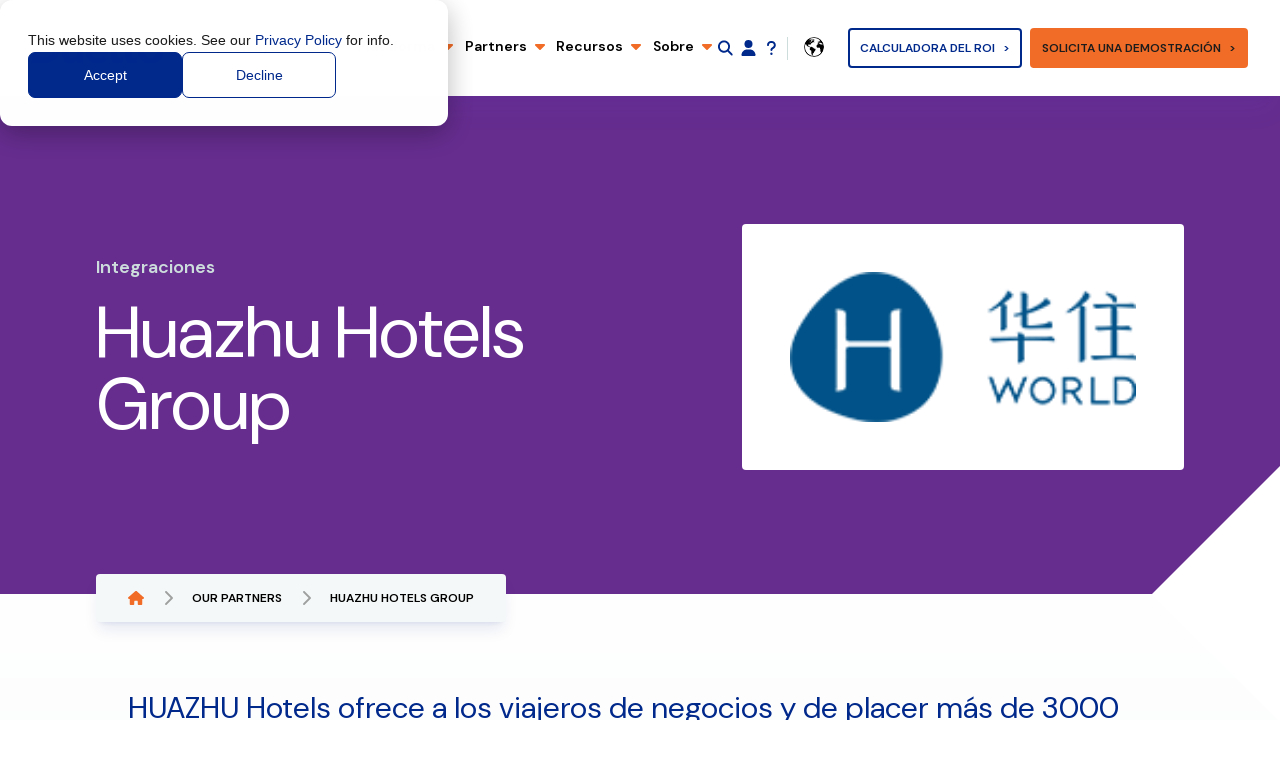

--- FILE ---
content_type: text/html; charset=UTF-8
request_url: https://www.duettocloud.com/es/our-partners/huazhu-hotels-group
body_size: 15723
content:
<!doctype html><html class="scroll-smooth" lang="es"><head>
    <meta charset="utf-8">
    
      <title>Huazhu Hotels Group</title>
    
    
      <link rel="shortcut icon" href="https://www.duettocloud.com/hubfs/2023/Global/favicon.svg">
    
    <meta name="description" content="HUAZHU Hotels ofrece a los viajeros de negocios y de placer más de 3000 hoteles de alta calidad y convenientemente ubicados">
     
    
    <link rel="preload" fetchpriority="high" as="image" href="https://www.duettocloud.com/hubfs/2023/Brand%20Graphics/duetto-software.svg" type="image/svg">
    <meta name="viewport" content="width=device-width, initial-scale=1">

    <script src="/hs/hsstatic/jquery-libs/static-1.4/jquery/jquery-1.11.2.js"></script>
<script src="/hs/hsstatic/jquery-libs/static-1.4/jquery-migrate/jquery-migrate-1.2.1.js"></script>
<script>hsjQuery = window['jQuery'];</script>
    <meta property="og:description" content="HUAZHU Hotels ofrece a los viajeros de negocios y de placer más de 3000 hoteles de alta calidad y convenientemente ubicados">
    <meta property="og:title" content="Huazhu Hotels Group">
    <meta name="twitter:description" content="HUAZHU Hotels ofrece a los viajeros de negocios y de placer más de 3000 hoteles de alta calidad y convenientemente ubicados">
    <meta name="twitter:title" content="Huazhu Hotels Group">

    

    
    <style>
a.cta_button{-moz-box-sizing:content-box !important;-webkit-box-sizing:content-box !important;box-sizing:content-box !important;vertical-align:middle}.hs-breadcrumb-menu{list-style-type:none;margin:0px 0px 0px 0px;padding:0px 0px 0px 0px}.hs-breadcrumb-menu-item{float:left;padding:10px 0px 10px 10px}.hs-breadcrumb-menu-divider:before{content:'›';padding-left:10px}.hs-featured-image-link{border:0}.hs-featured-image{float:right;margin:0 0 20px 20px;max-width:50%}@media (max-width: 568px){.hs-featured-image{float:none;margin:0;width:100%;max-width:100%}}.hs-screen-reader-text{clip:rect(1px, 1px, 1px, 1px);height:1px;overflow:hidden;position:absolute !important;width:1px}
</style>

<link rel="stylesheet" href="https://www.duettocloud.com/hubfs/hub_generated/template_assets/1/100901630010/1769160459199/template_main.min.css">
<link rel="stylesheet" href="/hs/hsstatic/cos-LanguageSwitcher/static-1.336/sass/LanguageSwitcher.css">
<link rel="stylesheet" href="https://www.duettocloud.com/hubfs/hub_generated/module_assets/1/187279522192/1743585423057/module_search_input_lang.min.css">

<style>
  #hs_cos_wrapper_module_174188814018328 .hs-search-field__bar>form {}

#hs_cos_wrapper_module_174188814018328 .hs-search-field__bar>form>label {}

#hs_cos_wrapper_module_174188814018328 .hs-search-field__bar>form>.hs-search-field__input {}

#hs_cos_wrapper_module_174188814018328 .hs-search-field__button {}

#hs_cos_wrapper_module_174188814018328 .hs-search-field__button:hover,
#hs_cos_wrapper_module_174188814018328 .hs-search-field__button:focus {}

#hs_cos_wrapper_module_174188814018328 .hs-search-field__button:active {}

#hs_cos_wrapper_module_174188814018328 .hs-search-field--open .hs-search-field__suggestions {}

#hs_cos_wrapper_module_174188814018328 .hs-search-field--open .hs-search-field__suggestions a {}

#hs_cos_wrapper_module_174188814018328 .hs-search-field--open .hs-search-field__suggestions a:hover {}

</style>


  <style>
    #hs_cos_wrapper_partner_link .button-wrapper {}

#hs_cos_wrapper_partner_link .button {
  background-color:rgba(0,41,140 1.0);
  border-radius:3px;
  color:#FFFFFF;
  font-size:12px;
  font-family:Montserrat,sans-serif;
  font-weight:600;
  padding:12px;
}

#hs_cos_wrapper_partner_link .button:hover,
#hs_cos_wrapper_partner_link .button:focus { background-color:rgba(0,0,60 1.0); }

#hs_cos_wrapper_partner_link .button:active { background-color:rgba(80,121,220 1.0); }

  </style>

<style>
  @font-face {
    font-family: "Montserrat";
    font-weight: 400;
    font-style: normal;
    font-display: swap;
    src: url("/_hcms/googlefonts/Montserrat/regular.woff2") format("woff2"), url("/_hcms/googlefonts/Montserrat/regular.woff") format("woff");
  }
  @font-face {
    font-family: "Montserrat";
    font-weight: 600;
    font-style: normal;
    font-display: swap;
    src: url("/_hcms/googlefonts/Montserrat/600.woff2") format("woff2"), url("/_hcms/googlefonts/Montserrat/600.woff") format("woff");
  }
  @font-face {
    font-family: "Montserrat";
    font-weight: 700;
    font-style: normal;
    font-display: swap;
    src: url("/_hcms/googlefonts/Montserrat/700.woff2") format("woff2"), url("/_hcms/googlefonts/Montserrat/700.woff") format("woff");
  }
</style>

<!-- Editor Styles -->
<style id="hs_editor_style" type="text/css">
/* HubSpot Non-stacked Media Query Styles */
@media (min-width:768px) {
  .header_menu__items_dnd_area-row-0-vertical-alignment > .row-fluid {
    display: -ms-flexbox !important;
    -ms-flex-direction: row;
    display: flex !important;
    flex-direction: row;
  }
  .cell_1677769529234-vertical-alignment {
    display: -ms-flexbox !important;
    -ms-flex-direction: column !important;
    -ms-flex-pack: center !important;
    display: flex !important;
    flex-direction: column !important;
    justify-content: center !important;
  }
  .cell_1677769529234-vertical-alignment > div {
    flex-shrink: 0 !important;
  }
  .cell_1677767686640-vertical-alignment {
    display: -ms-flexbox !important;
    -ms-flex-direction: column !important;
    -ms-flex-pack: center !important;
    display: flex !important;
    flex-direction: column !important;
    justify-content: center !important;
  }
  .cell_1677767686640-vertical-alignment > div {
    flex-shrink: 0 !important;
  }
  .cell_1677767280602-vertical-alignment {
    display: -ms-flexbox !important;
    -ms-flex-direction: column !important;
    -ms-flex-pack: center !important;
    display: flex !important;
    flex-direction: column !important;
    justify-content: center !important;
  }
  .cell_1677767280602-vertical-alignment > div {
    flex-shrink: 0 !important;
  }
  .cell_1753532642129-vertical-alignment {
    display: -ms-flexbox !important;
    -ms-flex-direction: column !important;
    -ms-flex-pack: center !important;
    display: flex !important;
    flex-direction: column !important;
    justify-content: center !important;
  }
  .cell_1753532642129-vertical-alignment > div {
    flex-shrink: 0 !important;
  }
  .cell_16777664934742-vertical-alignment {
    display: -ms-flexbox !important;
    -ms-flex-direction: column !important;
    -ms-flex-pack: center !important;
    display: flex !important;
    flex-direction: column !important;
    justify-content: center !important;
  }
  .cell_16777664934742-vertical-alignment > div {
    flex-shrink: 0 !important;
  }
}
</style>
    <script type="application/ld+json">
{
  "mainEntityOfPage" : {
    "@type" : "WebPage",
    "@id" : "https://www.duettocloud.com/es/our-partners/huazhu-hotels-group"
  },
  "author" : {
    "name" : "Duetto Content Team",
    "url" : "https://www.duettocloud.com/es/our-partners/author/duetto-content-team",
    "@type" : "Person"
  },
  "headline" : "Huazhu Hotels Group",
  "datePublished" : "2023-03-03T09:10:50.000Z",
  "dateModified" : "2023-03-03T09:10:50.279Z",
  "publisher" : {
    "name" : "Duetto Research",
    "logo" : {
      "url" : "https://www.duettocloud.com/hubfs/2023/Global/duetto_logo.svg",
      "@type" : "ImageObject"
    },
    "@type" : "Organization"
  },
  "@context" : "https://schema.org",
  "@type" : "BlogPosting",
  "image" : [ "https://www.duettocloud.com/hubfs/2023/Integrations/hworldlogo.png" ]
}
</script>


  <script data-search_input-config="config_module_174188814018328" type="application/json">
  {
    "autosuggest_results_message": "Resultados para \u201C[[search_term]]\u201D",
    "autosuggest_no_results_message": "No hay resultados de sugerencia autom\u00E1tica para \u201C[[search_term]]\u201D",
    "sr_empty_search_field_message": "No hay sugerencias porque el campo de b\u00FAsqueda est\u00E1 vac\u00EDo.",
    "sr_autosuggest_results_message": "En estos momentos hay [[number_of_results]] resultados de texto predictivo para [[search_term]]. Ve a la lista de resultados presionando la tecla de la flecha hacia abajo o pulsa Intro para buscar todos los resultados.",
    "sr_search_field_aria_label": "Esto es un campo de b\u00FAsqueda con una funci\u00F3n de texto predictivo.",
    "sr_search_button_aria_label": "Buscar"
  }
  </script>

  <script id="hs-search-input__valid-content-types" type="application/json">
    [
      
        "SITE_PAGE",
      
        "LANDING_PAGE",
      
        "BLOG_POST",
      
        "LISTING_PAGE",
      
        "KNOWLEDGE_ARTICLE",
      
        "HS_CASE_STUDY"
      
    ]
  </script>


    
<!--  Added by GoogleAnalytics integration -->
<script>
var _hsp = window._hsp = window._hsp || [];
_hsp.push(['addPrivacyConsentListener', function(consent) { if (consent.allowed || (consent.categories && consent.categories.analytics)) {
  (function(i,s,o,g,r,a,m){i['GoogleAnalyticsObject']=r;i[r]=i[r]||function(){
  (i[r].q=i[r].q||[]).push(arguments)},i[r].l=1*new Date();a=s.createElement(o),
  m=s.getElementsByTagName(o)[0];a.async=1;a.src=g;m.parentNode.insertBefore(a,m)
})(window,document,'script','//www.google-analytics.com/analytics.js','ga');
  ga('create','UA-34778404-1','auto');
  ga('send','pageview');
}}]);
</script>

<!-- /Added by GoogleAnalytics integration -->

<!--  Added by GoogleAnalytics4 integration -->
<script>
var _hsp = window._hsp = window._hsp || [];
window.dataLayer = window.dataLayer || [];
function gtag(){dataLayer.push(arguments);}

var useGoogleConsentModeV2 = true;
var waitForUpdateMillis = 1000;


if (!window._hsGoogleConsentRunOnce) {
  window._hsGoogleConsentRunOnce = true;

  gtag('consent', 'default', {
    'ad_storage': 'denied',
    'analytics_storage': 'denied',
    'ad_user_data': 'denied',
    'ad_personalization': 'denied',
    'wait_for_update': waitForUpdateMillis
  });

  if (useGoogleConsentModeV2) {
    _hsp.push(['useGoogleConsentModeV2'])
  } else {
    _hsp.push(['addPrivacyConsentListener', function(consent){
      var hasAnalyticsConsent = consent && (consent.allowed || (consent.categories && consent.categories.analytics));
      var hasAdsConsent = consent && (consent.allowed || (consent.categories && consent.categories.advertisement));

      gtag('consent', 'update', {
        'ad_storage': hasAdsConsent ? 'granted' : 'denied',
        'analytics_storage': hasAnalyticsConsent ? 'granted' : 'denied',
        'ad_user_data': hasAdsConsent ? 'granted' : 'denied',
        'ad_personalization': hasAdsConsent ? 'granted' : 'denied'
      });
    }]);
  }
}

gtag('js', new Date());
gtag('set', 'developer_id.dZTQ1Zm', true);
gtag('config', 'G-FRGXWPYBRV');
</script>
<script async src="https://www.googletagmanager.com/gtag/js?id=G-FRGXWPYBRV"></script>

<!-- /Added by GoogleAnalytics4 integration -->

<!--  Added by GoogleTagManager integration -->
<script>
var _hsp = window._hsp = window._hsp || [];
window.dataLayer = window.dataLayer || [];
function gtag(){dataLayer.push(arguments);}

var useGoogleConsentModeV2 = true;
var waitForUpdateMillis = 1000;



var hsLoadGtm = function loadGtm() {
    if(window._hsGtmLoadOnce) {
      return;
    }

    if (useGoogleConsentModeV2) {

      gtag('set','developer_id.dZTQ1Zm',true);

      gtag('consent', 'default', {
      'ad_storage': 'denied',
      'analytics_storage': 'denied',
      'ad_user_data': 'denied',
      'ad_personalization': 'denied',
      'wait_for_update': waitForUpdateMillis
      });

      _hsp.push(['useGoogleConsentModeV2'])
    }

    (function(w,d,s,l,i){w[l]=w[l]||[];w[l].push({'gtm.start':
    new Date().getTime(),event:'gtm.js'});var f=d.getElementsByTagName(s)[0],
    j=d.createElement(s),dl=l!='dataLayer'?'&l='+l:'';j.async=true;j.src=
    'https://www.googletagmanager.com/gtm.js?id='+i+dl;f.parentNode.insertBefore(j,f);
    })(window,document,'script','dataLayer','GTM-WWPNTD5');

    window._hsGtmLoadOnce = true;
};

_hsp.push(['addPrivacyConsentListener', function(consent){
  if(consent.allowed || (consent.categories && consent.categories.analytics)){
    hsLoadGtm();
  }
}]);

</script>

<!-- /Added by GoogleTagManager integration -->


<link rel="preconnect" href="https://fonts.googleapis.com">
<link rel="preconnect" href="https://fonts.gstatic.com" crossorigin>
<link href="https://fonts.googleapis.com/css2?family=DM+Sans:ital,opsz,wght@0,9..40,100..1000;1,9..40,100..1000&amp;family=DM+Serif+Display:ital@0;1&amp;family=Montserrat:ital,wght@0,100..900;1,100..900&amp;display=swap" rel="stylesheet">
<!-- Google Tag Manager -->
<script>(function(w,d,s,l,i){w[l]=w[l]||[];w[l].push({'gtm.start':
new Date().getTime(),event:'gtm.js'});var f=d.getElementsByTagName(s)[0],
j=d.createElement(s),dl=l!='dataLayer'?'&l='+l:'';j.async=true;j.src=
'https://www.googletagmanager.com/gtm.js?id='+i+dl;f.parentNode.insertBefore(j,f);
})(window,document,'script','dataLayer','GTM-NLZWM7CD');</script>
<!-- End Google Tag Manager -->
<link rel="amphtml" href="https://www.duettocloud.com/es/our-partners/huazhu-hotels-group?hs_amp=true">

<meta property="og:image" content="https://www.duettocloud.com/hubfs/2023/Integrations/hworldlogo.png">
<meta property="og:image:width" content="161">
<meta property="og:image:height" content="70">

<meta name="twitter:image" content="https://www.duettocloud.com/hubfs/2023/Integrations/hworldlogo.png">


<meta property="og:url" content="https://www.duettocloud.com/es/our-partners/huazhu-hotels-group">
<meta name="twitter:card" content="summary">

<link rel="canonical" href="https://www.duettocloud.com/es/our-partners/huazhu-hotels-group">

<meta property="og:type" content="article">
<link rel="alternate" type="application/rss+xml" href="https://www.duettocloud.com/es/our-partners/rss.xml">
<meta name="twitter:domain" content="www.duettocloud.com">
<script src="//platform.linkedin.com/in.js" type="text/javascript">
    lang: es_ES
</script>

<meta http-equiv="content-language" content="es">
<link rel="alternate" hreflang="de" href="https://www.duettocloud.com/de/our-partners/huazhu-hotels-group">
<link rel="alternate" hreflang="en-us" href="https://www.duettocloud.com/partners/huazhu-hotels-group">
<link rel="alternate" hreflang="es" href="https://www.duettocloud.com/es/our-partners/huazhu-hotels-group">
<link rel="alternate" hreflang="fr" href="https://www.duettocloud.com/fr/our-partners/huazhu-hotels-group">
<link rel="alternate" hreflang="it" href="https://www.duettocloud.com/it/our-partners/huazhu-hotels-group">






  <meta name="generator" content="HubSpot"></head>
  <body class="">
<!--  Added by GoogleTagManager integration -->
<noscript><iframe src="https://www.googletagmanager.com/ns.html?id=GTM-WWPNTD5" height="0" width="0" style="display:none;visibility:hidden"></iframe></noscript>

<!-- /Added by GoogleTagManager integration -->

    <div class="body-wrapper relative   hs-content-id-104928449664 hs-blog-post hs-blog-id-104688756379">
      <div class="sticky top-0 z-50" id="header">
        
          <div data-global-resource-path="duetto-2023/templates/partials/header.html"><header class="w-full px-6 py-6 bg-white shadow-xl md:px-8 header xl:py-0 shadow-indigo/5 ">
  <a href="#main-content" class="absolute left-[-1000px] top-[-1000px] w-[1px] h-[1px] overflow-hidden">Skip to content</a>

  <div class="flex items-center justify-between h-full">
    <div class="w-[130px] lg:w-[160px] mr-4 md:mr-0">
      <div class="logo-color">
        <div id="hs_cos_wrapper_site_logo" class="hs_cos_wrapper hs_cos_wrapper_widget hs_cos_wrapper_type_module widget-type-logo" style="" data-hs-cos-general-type="widget" data-hs-cos-type="module">
  






















  <span id="hs_cos_wrapper_site_logo_hs_logo_widget" class="hs_cos_wrapper hs_cos_wrapper_widget hs_cos_wrapper_type_logo" style="" data-hs-cos-general-type="widget" data-hs-cos-type="logo"><a href="https://www.duettocloud.com/es/" id="hs-link-site_logo_hs_logo_widget" style="border-width:0px;border:0px;"><img src="https://www.duettocloud.com/hubfs/2023/Global/duetto_logo.svg" class="hs-image-widget " height="37" style="height: auto;width:189px;border-width:0px;border:0px;" width="189" alt="Duetto Logo" title="Duetto Logo"></a></span>
</div>
      </div>
      
    </div>

    <div class="main-menu hidden xl:block fixed py-2 px-6 xl:p-0 xl:relative xl:h-full top-[96px] md:top-[104.5px] xl:top-auto left-4 xl:left-auto right-4 xl:right-auto bottom-4 xl:bottom-auto overflow-x-hidden overflow-y-scroll bg-white/80 xl:bg-transparent ring-1 ring-blue/20 xl:ring-0 backdrop-blur-3xl xl:backdrop-filter-none rounded xl:rounded-none shadow-xl xl:shadow-none shadow-blue/20 overflow-hidden xl:overflow-visible" id="main-menu">
      <span class="block mt-2 mb-2 text-2xl xl:hidden font-display text-blue">Menu</span>
      <div class="xl:flex main-menu">
        <div class="container-fluid">
<div class="row-fluid-wrapper">
<div class="row-fluid">
<div class="span12 widget-span widget-type-cell " style="" data-widget-type="cell" data-x="0" data-w="12">

<div class="row-fluid-wrapper row-depth-1 row-number-1 header_menu__items_dnd_area-row-0-vertical-alignment dnd-section">
<div class="row-fluid ">
<div class="span2 widget-span widget-type-cell cell_16777664934742-vertical-alignment dnd-column" style="" data-widget-type="cell" data-x="0" data-w="2">

<div class="row-fluid-wrapper row-depth-1 row-number-2 dnd-row">
<div class="row-fluid ">
<div class="span12 widget-span widget-type-custom_widget dnd-module" style="" data-widget-type="custom_widget" data-x="0" data-w="12">
<div id="hs_cos_wrapper_widget_1677766493466" class="hs_cos_wrapper hs_cos_wrapper_widget hs_cos_wrapper_type_module" style="" data-hs-cos-general-type="widget" data-hs-cos-type="module"><!-- module html  -->
<div class="relative z-20 flex flex-col w-full duration-500 ease-in-out select-none menu-item group xl:px-1.5 2xl:px-3 xl:w-auto xl:h-full xl:flex-row xl:items-center xl:border-b-4 xl:border-b-transparent">
  <a class="cursor-pointer font-semibold border-b border-blue/20 xl:border-b-0 relative py-4 xl:p-0 xl:h-full xl:leading-[5.8rem] 2xl:leading-[5.8rem] flex justify-between items-center text-sm 2xl:text-base whitespace-nowrap [.header-transparent_&amp;]:text-white"><div id="hs_cos_wrapper_widget_1677766493466_" class="hs_cos_wrapper hs_cos_wrapper_widget hs_cos_wrapper_type_inline_text" style="" data-hs-cos-general-type="widget" data-hs-cos-type="inline_text" data-hs-cos-field="menu_item_title">A quién ayudamos</div>
    <img width="10" height="10" class="xl:ml-2 w-[10px]" src="https://www.duettocloud.com/hubfs/raw_assets/public/duetto-2023/images/icons/caret-down-solid.svg" alt="open menu"></a>

  <div class="mega-menu hidden w-full xl:w-min xl:fixed xl:top-[96.8px] xl:left-1/2 xl:-translate-x-1/2 xl:bg-white xl:rounded-b xl:shadow-xl xl:shadow-blue/10" id="who">
    <div class="xl:flex">
      <div class="py-4 border-b xl:p-8 xl:columns-2 xl:gap-x-2 border-blue/20 xl:border-b-0 xl:shadow-inner xl:shadow-blue/10 column-wrap">
        
        <a aria-label="Hoteles" class="block w-full py-2 duration-500 ease-in-out xl:min-h-16 xl:bg-white xl:hover:bg-grey-100 xl:rounded xl:p-4 break-inside-avoid-column" href="https://www.duettocloud.com/es/who-we-help/hotels">
          <div class="flex items-center">
            <div class="w-[16px] xl:w-[32px]">
              
                
                
                <div class="w-[16px] xl:w-[32px]">
                  <img class="w-[16px] xl:w-[32px]" src="https://www.duettocloud.com/hubfs/2023/Icons/hotel.svg" alt="hotel" loading="lazy" width="400" height="400">
                </div>
              
            </div>
            <div class="pl-6 text-left truncate">
              <div class="text-sm font-semibold whitespace-nowrap">
                <div id="hs_cos_wrapper_widget_1677766493466_" class="hs_cos_wrapper hs_cos_wrapper_widget hs_cos_wrapper_type_inline_text" style="" data-hs-cos-general-type="widget" data-hs-cos-type="inline_text" data-hs-cos-field="menu_item_title">Hoteles</div>
              </div>
              <div class="text-sm text-grey-600">
                <div id="hs_cos_wrapper_widget_1677766493466_" class="hs_cos_wrapper hs_cos_wrapper_widget hs_cos_wrapper_type_inline_text" style="" data-hs-cos-general-type="widget" data-hs-cos-type="inline_text" data-hs-cos-field="menu_item_description"></div>
              </div>
            </div>
          </div>
        </a>
        
        <a aria-label="Casinos" class="block w-full py-2 duration-500 ease-in-out xl:min-h-16 xl:bg-white xl:hover:bg-grey-100 xl:rounded xl:p-4 break-inside-avoid-column" href="https://www.duettocloud.com/es/who-we-help/casinos">
          <div class="flex items-center">
            <div class="w-[16px] xl:w-[32px]">
              
                
                
                <div class="w-[16px] xl:w-[32px]">
                  <img class="w-[16px] xl:w-[32px]" src="https://www.duettocloud.com/hubfs/2023/Icons/casino.svg" alt="casino" loading="lazy" width="400" height="400">
                </div>
              
            </div>
            <div class="pl-6 text-left truncate">
              <div class="text-sm font-semibold whitespace-nowrap">
                <div id="hs_cos_wrapper_widget_1677766493466_" class="hs_cos_wrapper hs_cos_wrapper_widget hs_cos_wrapper_type_inline_text" style="" data-hs-cos-general-type="widget" data-hs-cos-type="inline_text" data-hs-cos-field="menu_item_title">Casinos</div>
              </div>
              <div class="text-sm text-grey-600">
                <div id="hs_cos_wrapper_widget_1677766493466_" class="hs_cos_wrapper hs_cos_wrapper_widget hs_cos_wrapper_type_inline_text" style="" data-hs-cos-general-type="widget" data-hs-cos-type="inline_text" data-hs-cos-field="menu_item_description"></div>
              </div>
            </div>
          </div>
        </a>
        
        <a aria-label="Resorts" class="block w-full py-2 duration-500 ease-in-out xl:min-h-16 xl:bg-white xl:hover:bg-grey-100 xl:rounded xl:p-4 break-inside-avoid-column" href="https://www.duettocloud.com/es/who-we-help/resorts">
          <div class="flex items-center">
            <div class="w-[16px] xl:w-[32px]">
              
                
                
                <div class="w-[16px] xl:w-[32px]">
                  <img class="w-[16px] xl:w-[32px]" src="https://www.duettocloud.com/hubfs/2023/Icons/resort.svg" alt="resort" loading="lazy" width="400" height="400">
                </div>
              
            </div>
            <div class="pl-6 text-left truncate">
              <div class="text-sm font-semibold whitespace-nowrap">
                <div id="hs_cos_wrapper_widget_1677766493466_" class="hs_cos_wrapper hs_cos_wrapper_widget hs_cos_wrapper_type_inline_text" style="" data-hs-cos-general-type="widget" data-hs-cos-type="inline_text" data-hs-cos-field="menu_item_title">Resorts</div>
              </div>
              <div class="text-sm text-grey-600">
                <div id="hs_cos_wrapper_widget_1677766493466_" class="hs_cos_wrapper hs_cos_wrapper_widget hs_cos_wrapper_type_inline_text" style="" data-hs-cos-general-type="widget" data-hs-cos-type="inline_text" data-hs-cos-field="menu_item_description"></div>
              </div>
            </div>
          </div>
        </a>
        
        <a aria-label="Hoteles independientes" class="block w-full py-2 duration-500 ease-in-out xl:min-h-16 xl:bg-white xl:hover:bg-grey-100 xl:rounded xl:p-4 break-inside-avoid-column" href="https://www.duettocloud.com/es/who-we-help/independent-hotels">
          <div class="flex items-center">
            <div class="w-[16px] xl:w-[32px]">
              
                
                
                <div class="w-[16px] xl:w-[32px]">
                  <img class="w-[16px] xl:w-[32px]" src="https://www.duettocloud.com/hubfs/2023/Icons/boutique.svg" alt="boutique" loading="lazy" width="400" height="400">
                </div>
              
            </div>
            <div class="pl-6 text-left truncate">
              <div class="text-sm font-semibold whitespace-nowrap">
                <div id="hs_cos_wrapper_widget_1677766493466_" class="hs_cos_wrapper hs_cos_wrapper_widget hs_cos_wrapper_type_inline_text" style="" data-hs-cos-general-type="widget" data-hs-cos-type="inline_text" data-hs-cos-field="menu_item_title">Hoteles independientes</div>
              </div>
              <div class="text-sm text-grey-600">
                <div id="hs_cos_wrapper_widget_1677766493466_" class="hs_cos_wrapper hs_cos_wrapper_widget hs_cos_wrapper_type_inline_text" style="" data-hs-cos-general-type="widget" data-hs-cos-type="inline_text" data-hs-cos-field="menu_item_description"></div>
              </div>
            </div>
          </div>
        </a>
        
        <a aria-label="Hoteles económicos y budget" class="block w-full py-2 duration-500 ease-in-out xl:min-h-16 xl:bg-white xl:hover:bg-grey-100 xl:rounded xl:p-4 break-inside-avoid-column" href="https://www.duettocloud.com/es/who-we-help/economy-budget-hotels">
          <div class="flex items-center">
            <div class="w-[16px] xl:w-[32px]">
              
                
                
                <div class="w-[16px] xl:w-[32px]">
                  <img class="w-[16px] xl:w-[32px]" src="https://www.duettocloud.com/hubfs/2023/Icons/budget.svg" alt="budget" loading="lazy" width="400" height="400">
                </div>
              
            </div>
            <div class="pl-6 text-left truncate">
              <div class="text-sm font-semibold whitespace-nowrap">
                <div id="hs_cos_wrapper_widget_1677766493466_" class="hs_cos_wrapper hs_cos_wrapper_widget hs_cos_wrapper_type_inline_text" style="" data-hs-cos-general-type="widget" data-hs-cos-type="inline_text" data-hs-cos-field="menu_item_title">Hoteles económicos y budget</div>
              </div>
              <div class="text-sm text-grey-600">
                <div id="hs_cos_wrapper_widget_1677766493466_" class="hs_cos_wrapper hs_cos_wrapper_widget hs_cos_wrapper_type_inline_text" style="" data-hs-cos-general-type="widget" data-hs-cos-type="inline_text" data-hs-cos-field="menu_item_description"></div>
              </div>
            </div>
          </div>
        </a>
        
        <a aria-label="Largas estancias" class="block w-full py-2 duration-500 ease-in-out xl:min-h-16 xl:bg-white xl:hover:bg-grey-100 xl:rounded xl:p-4 break-inside-avoid-column" href="https://www.duettocloud.com/es/who-we-help/extended-stay">
          <div class="flex items-center">
            <div class="w-[16px] xl:w-[32px]">
              
                
                
                <div class="w-[16px] xl:w-[32px]">
                  <img class="w-[16px] xl:w-[32px]" src="https://www.duettocloud.com/hubfs/2023/Icons/extended-stay.svg" alt="extended-stay" loading="lazy" width="400" height="400">
                </div>
              
            </div>
            <div class="pl-6 text-left truncate">
              <div class="text-sm font-semibold whitespace-nowrap">
                <div id="hs_cos_wrapper_widget_1677766493466_" class="hs_cos_wrapper hs_cos_wrapper_widget hs_cos_wrapper_type_inline_text" style="" data-hs-cos-general-type="widget" data-hs-cos-type="inline_text" data-hs-cos-field="menu_item_title">Largas estancias</div>
              </div>
              <div class="text-sm text-grey-600">
                <div id="hs_cos_wrapper_widget_1677766493466_" class="hs_cos_wrapper hs_cos_wrapper_widget hs_cos_wrapper_type_inline_text" style="" data-hs-cos-general-type="widget" data-hs-cos-type="inline_text" data-hs-cos-field="menu_item_description"></div>
              </div>
            </div>
          </div>
        </a>
        
        <a aria-label="Propietarios e inversores" class="block w-full py-2 duration-500 ease-in-out xl:min-h-16 xl:bg-white xl:hover:bg-grey-100 xl:rounded xl:p-4 break-inside-avoid-column" href="https://www.duettocloud.com/es/who-we-help/owners-investors">
          <div class="flex items-center">
            <div class="w-[16px] xl:w-[32px]">
              
                
                
                <div class="w-[16px] xl:w-[32px]">
                  <img class="w-[16px] xl:w-[32px]" src="https://www.duettocloud.com/hubfs/2023/Icons/owners.svg" alt="owners" loading="lazy" width="400" height="400">
                </div>
              
            </div>
            <div class="pl-6 text-left truncate">
              <div class="text-sm font-semibold whitespace-nowrap">
                <div id="hs_cos_wrapper_widget_1677766493466_" class="hs_cos_wrapper hs_cos_wrapper_widget hs_cos_wrapper_type_inline_text" style="" data-hs-cos-general-type="widget" data-hs-cos-type="inline_text" data-hs-cos-field="menu_item_title">Propietarios e inversores</div>
              </div>
              <div class="text-sm text-grey-600">
                <div id="hs_cos_wrapper_widget_1677766493466_" class="hs_cos_wrapper hs_cos_wrapper_widget hs_cos_wrapper_type_inline_text" style="" data-hs-cos-general-type="widget" data-hs-cos-type="inline_text" data-hs-cos-field="menu_item_description"></div>
              </div>
            </div>
          </div>
        </a>
        
        <a aria-label="Empresas de representación" class="block w-full py-2 duration-500 ease-in-out xl:min-h-16 xl:bg-white xl:hover:bg-grey-100 xl:rounded xl:p-4 break-inside-avoid-column" href="https://www.duettocloud.com/es/who-we-help/representation-companies">
          <div class="flex items-center">
            <div class="w-[16px] xl:w-[32px]">
              
                
                
                <div class="w-[16px] xl:w-[32px]">
                  <img class="w-[16px] xl:w-[32px]" src="https://www.duettocloud.com/hubfs/2023/Icons/representation.svg" alt="representation" loading="lazy" width="400" height="400">
                </div>
              
            </div>
            <div class="pl-6 text-left truncate">
              <div class="text-sm font-semibold whitespace-nowrap">
                <div id="hs_cos_wrapper_widget_1677766493466_" class="hs_cos_wrapper hs_cos_wrapper_widget hs_cos_wrapper_type_inline_text" style="" data-hs-cos-general-type="widget" data-hs-cos-type="inline_text" data-hs-cos-field="menu_item_title">Empresas de representación</div>
              </div>
              <div class="text-sm text-grey-600">
                <div id="hs_cos_wrapper_widget_1677766493466_" class="hs_cos_wrapper hs_cos_wrapper_widget hs_cos_wrapper_type_inline_text" style="" data-hs-cos-general-type="widget" data-hs-cos-type="inline_text" data-hs-cos-field="menu_item_description"></div>
              </div>
            </div>
          </div>
        </a>
        
        <a aria-label="Ver todos" class="block w-full py-2 duration-500 ease-in-out xl:min-h-16 xl:bg-white xl:hover:bg-grey-100 xl:rounded xl:p-4 break-inside-avoid-column" href="https://www.duettocloud.com/es/who-we-help">
          <div class="flex items-center">
            <div class="w-[16px] xl:w-[32px]">
              
                
                
                <div class="w-[16px] xl:w-[32px]">
                  <img class="w-[16px] xl:w-[32px]" src="https://www.duettocloud.com/hubfs/2023/Icons/customers.svg" alt="customers" loading="lazy" width="169" height="150">
                </div>
              
            </div>
            <div class="pl-6 text-left truncate">
              <div class="text-sm font-semibold whitespace-nowrap">
                <div id="hs_cos_wrapper_widget_1677766493466_" class="hs_cos_wrapper hs_cos_wrapper_widget hs_cos_wrapper_type_inline_text" style="" data-hs-cos-general-type="widget" data-hs-cos-type="inline_text" data-hs-cos-field="menu_item_title">Ver todos</div>
              </div>
              <div class="text-sm text-grey-600">
                <div id="hs_cos_wrapper_widget_1677766493466_" class="hs_cos_wrapper hs_cos_wrapper_widget hs_cos_wrapper_type_inline_text" style="" data-hs-cos-general-type="widget" data-hs-cos-type="inline_text" data-hs-cos-field="menu_item_description"></div>
              </div>
            </div>
          </div>
        </a>
        
      </div>
      
        <div class="w-1/3 min-w-[400px] bg-grey-100 self-stretch p-12 rounded-br hidden xl:flex xl:flex-col xl:items-start">
          
          <div>
            <div class="flex items-center mb-6">
              <img width="7" height="7" class="mr-2 w-[7px]" src="https://www.duettocloud.com/hubfs/raw_assets/public/duetto-2023/images/icons/chevron-right-solid.svg" alt="chervron">
              <div class="font-semibold">
                <div id="hs_cos_wrapper_widget_1677766493466_" class="hs_cos_wrapper hs_cos_wrapper_widget hs_cos_wrapper_type_inline_text" style="" data-hs-cos-general-type="widget" data-hs-cos-type="inline_text" data-hs-cos-field="featured.featured_sub_title">Resultados reales, testimonios reales</div>
              </div>
            </div>
            <h3 class="text-2xl text-balance">
              
              
              <a aria-label="Descubre cómo colaboramos con marcas hoteleras para aumentar sus ingresos y rentabilidad" class="block font-semibold duration-500 ease-in-out text-blue" href="https://www.duettocloud.com/es/success-stories">
                Descubre cómo colaboramos con marcas hoteleras para aumentar sus ingresos y rentabilidad
              </a>
            </h3>
          </div>
          <a aria-label="Descubre cómo colaboramos con marcas hoteleras para aumentar sus ingresos y rentabilidad" class="hs-button outlined !inline-flex whitespace-nowrap mt-8" href="https://www.duettocloud.com/es/success-stories">
            Leer más</a>
        </div>
      
    </div>
  </div>
</div></div>

</div><!--end widget-span -->
</div><!--end row-->
</div><!--end row-wrapper -->

</div><!--end widget-span -->
<div class="span3 widget-span widget-type-cell cell_1753532642129-vertical-alignment dnd-column" style="" data-widget-type="cell" data-x="2" data-w="3">

<div class="row-fluid-wrapper row-depth-1 row-number-3 dnd-row">
<div class="row-fluid ">
<div class="span12 widget-span widget-type-custom_widget dnd-module" style="" data-widget-type="custom_widget" data-x="0" data-w="12">
<div id="hs_cos_wrapper_module_17535326421293" class="hs_cos_wrapper hs_cos_wrapper_widget hs_cos_wrapper_type_module" style="" data-hs-cos-general-type="widget" data-hs-cos-type="module"><!-- module html  -->
<div class="relative z-20 flex flex-col w-full duration-500 ease-in-out select-none menu-item group xl:px-1.5 2xl:px-3 xl:w-auto xl:h-full xl:flex-row xl:items-center xl:border-b-4 xl:border-b-transparent">
  <a class="cursor-pointer font-semibold border-b border-blue/20 xl:border-b-0 relative py-4 xl:p-0 xl:h-full xl:leading-[5.8rem] 2xl:leading-[5.8rem] flex justify-between items-center text-sm 2xl:text-base whitespace-nowrap [.header-transparent_&amp;]:text-white"><div id="hs_cos_wrapper_module_17535326421293_" class="hs_cos_wrapper hs_cos_wrapper_widget hs_cos_wrapper_type_inline_text" style="" data-hs-cos-general-type="widget" data-hs-cos-type="inline_text" data-hs-cos-field="menu_item_title">Plataforma</div>
    <img width="10" height="10" class="xl:ml-2 w-[10px]" src="https://www.duettocloud.com/hubfs/raw_assets/public/duetto-2023/images/icons/caret-down-solid.svg" alt="open menu"></a>

  <div class="mega-menu hidden w-full xl:w-min xl:fixed xl:top-[96.8px] xl:left-1/2 xl:-translate-x-1/2 xl:bg-white xl:rounded-b xl:shadow-xl xl:shadow-blue/10" id="platform">
    <div class="xl:flex">
      <div class="py-4 border-b xl:p-8 xl:columns-2 xl:gap-x-2 border-blue/20 xl:border-b-0 xl:shadow-inner xl:shadow-blue/10 column-wrap">
        
        <a aria-label="GameChanger" class="block w-full py-2 duration-500 ease-in-out xl:min-h-16 xl:bg-white xl:hover:bg-grey-100 xl:rounded xl:p-4 break-inside-avoid-column" href="https://www.duettocloud.com/es/platform/gamechanger">
          <div class="flex items-center">
            <div class="w-[16px] xl:w-[32px]">
              
                
                
                <div class="w-[16px] xl:w-[32px]">
                  <img class="w-[16px] xl:w-[32px]" src="https://www.duettocloud.com/hubfs/2023/Product/gamechanger_icon.svg" alt="gamechanger_icon" loading="lazy" width="166" height="182">
                </div>
              
            </div>
            <div class="pl-6 text-left truncate">
              <div class="text-sm font-semibold whitespace-nowrap">
                <div id="hs_cos_wrapper_module_17535326421293_" class="hs_cos_wrapper hs_cos_wrapper_widget hs_cos_wrapper_type_inline_text" style="" data-hs-cos-general-type="widget" data-hs-cos-type="inline_text" data-hs-cos-field="menu_item_title">GameChanger</div>
              </div>
              <div class="text-sm text-grey-600">
                <div id="hs_cos_wrapper_module_17535326421293_" class="hs_cos_wrapper hs_cos_wrapper_widget hs_cos_wrapper_type_inline_text" style="" data-hs-cos-general-type="widget" data-hs-cos-type="inline_text" data-hs-cos-field="menu_item_description">Precios más inteligentes, mayor rentabilidad</div>
              </div>
            </div>
          </div>
        </a>
        
        <a aria-label="ScoreBoard" class="block w-full py-2 duration-500 ease-in-out xl:min-h-16 xl:bg-white xl:hover:bg-grey-100 xl:rounded xl:p-4 break-inside-avoid-column" href="https://www.duettocloud.com/es/platform/scoreboard">
          <div class="flex items-center">
            <div class="w-[16px] xl:w-[32px]">
              
                
                
                <div class="w-[16px] xl:w-[32px]">
                  <img class="w-[16px] xl:w-[32px]" src="https://www.duettocloud.com/hubfs/2023/Product/scoreboard_icon.svg" alt="scoreboard_icon" loading="lazy" width="158" height="182">
                </div>
              
            </div>
            <div class="pl-6 text-left truncate">
              <div class="text-sm font-semibold whitespace-nowrap">
                <div id="hs_cos_wrapper_module_17535326421293_" class="hs_cos_wrapper hs_cos_wrapper_widget hs_cos_wrapper_type_inline_text" style="" data-hs-cos-general-type="widget" data-hs-cos-type="inline_text" data-hs-cos-field="menu_item_title">ScoreBoard</div>
              </div>
              <div class="text-sm text-grey-600">
                <div id="hs_cos_wrapper_module_17535326421293_" class="hs_cos_wrapper hs_cos_wrapper_widget hs_cos_wrapper_type_inline_text" style="" data-hs-cos-general-type="widget" data-hs-cos-type="inline_text" data-hs-cos-field="menu_item_description">Pronósticos y reportes rápidos y precisos</div>
              </div>
            </div>
          </div>
        </a>
        
        <a aria-label="BlockBuster" class="block w-full py-2 duration-500 ease-in-out xl:min-h-16 xl:bg-white xl:hover:bg-grey-100 xl:rounded xl:p-4 break-inside-avoid-column" href="https://www.duettocloud.com/es/platform/blockbuster">
          <div class="flex items-center">
            <div class="w-[16px] xl:w-[32px]">
              
                
                
                <div class="w-[16px] xl:w-[32px]">
                  <img class="w-[16px] xl:w-[32px]" src="https://www.duettocloud.com/hubfs/2023/Product/blockbuster_icon.svg" alt="blockbuster_icon" loading="lazy" width="158" height="182">
                </div>
              
            </div>
            <div class="pl-6 text-left truncate">
              <div class="text-sm font-semibold whitespace-nowrap">
                <div id="hs_cos_wrapper_module_17535326421293_" class="hs_cos_wrapper hs_cos_wrapper_widget hs_cos_wrapper_type_inline_text" style="" data-hs-cos-general-type="widget" data-hs-cos-type="inline_text" data-hs-cos-field="menu_item_title">BlockBuster</div>
              </div>
              <div class="text-sm text-grey-600">
                <div id="hs_cos_wrapper_module_17535326421293_" class="hs_cos_wrapper hs_cos_wrapper_widget hs_cos_wrapper_type_inline_text" style="" data-hs-cos-general-type="widget" data-hs-cos-type="inline_text" data-hs-cos-field="menu_item_description">Gestión optimizada para grupos</div>
              </div>
            </div>
          </div>
        </a>
        
        <a aria-label="Advance" class="block w-full py-2 duration-500 ease-in-out xl:min-h-16 xl:bg-white xl:hover:bg-grey-100 xl:rounded xl:p-4 break-inside-avoid-column" href="https://www.duettocloud.com/es/platform/advance">
          <div class="flex items-center">
            <div class="w-[16px] xl:w-[32px]">
              
                
                
                <div class="w-[16px] xl:w-[32px]">
                  <img class="w-[16px] xl:w-[32px]" src="https://www.duettocloud.com/hubfs/2024/Amadeus/advance-icon-half.svg" alt="advance-icon-half" loading="lazy" width="282" height="162">
                </div>
              
            </div>
            <div class="pl-6 text-left truncate">
              <div class="text-sm font-semibold whitespace-nowrap">
                <div id="hs_cos_wrapper_module_17535326421293_" class="hs_cos_wrapper hs_cos_wrapper_widget hs_cos_wrapper_type_inline_text" style="" data-hs-cos-general-type="widget" data-hs-cos-type="inline_text" data-hs-cos-field="menu_item_title">Advance</div>
              </div>
              <div class="text-sm text-grey-600">
                <div id="hs_cos_wrapper_module_17535326421293_" class="hs_cos_wrapper hs_cos_wrapper_widget hs_cos_wrapper_type_inline_text" style="" data-hs-cos-general-type="widget" data-hs-cos-type="inline_text" data-hs-cos-field="menu_item_description">Revenue management en tiempo real, 24/7</div>
              </div>
            </div>
          </div>
        </a>
        
        <a aria-label="GameTime" class="block w-full py-2 duration-500 ease-in-out xl:min-h-16 xl:bg-white xl:hover:bg-grey-100 xl:rounded xl:p-4 break-inside-avoid-column" href="https://www.duettocloud.com/es/platform/gametime">
          <div class="flex items-center">
            <div class="w-[16px] xl:w-[32px]">
              
                
                
                <div class="w-[16px] xl:w-[32px]">
                  <img class="w-[16px] xl:w-[32px]" src="https://www.duettocloud.com/hubfs/2023/Product/GameTime-Ident.svg" alt="GameTime-Ident" loading="lazy" width="107" height="150">
                </div>
              
            </div>
            <div class="pl-6 text-left truncate">
              <div class="text-sm font-semibold whitespace-nowrap">
                <div id="hs_cos_wrapper_module_17535326421293_" class="hs_cos_wrapper hs_cos_wrapper_widget hs_cos_wrapper_type_inline_text" style="" data-hs-cos-general-type="widget" data-hs-cos-type="inline_text" data-hs-cos-field="menu_item_title">GameTime</div>
              </div>
              <div class="text-sm text-grey-600">
                <div id="hs_cos_wrapper_module_17535326421293_" class="hs_cos_wrapper hs_cos_wrapper_widget hs_cos_wrapper_type_inline_text" style="" data-hs-cos-general-type="widget" data-hs-cos-type="inline_text" data-hs-cos-field="menu_item_description">RMS para segmento económico</div>
              </div>
            </div>
          </div>
        </a>
        
        <a aria-label="HotStats" class="block w-full py-2 duration-500 ease-in-out xl:min-h-16 xl:bg-white xl:hover:bg-grey-100 xl:rounded xl:p-4 break-inside-avoid-column" href="https://www.duettocloud.com/es/platform/hotstats">
          <div class="flex items-center">
            <div class="w-[16px] xl:w-[32px]">
              
                
                
                <div class="w-[16px] xl:w-[32px]">
                  <img class="w-[16px] xl:w-[32px]" src="https://www.duettocloud.com/hubfs/HotStats-Ident.svg" alt="HotStats-Ident" loading="lazy" width="150" height="150">
                </div>
              
            </div>
            <div class="pl-6 text-left truncate">
              <div class="text-sm font-semibold whitespace-nowrap">
                <div id="hs_cos_wrapper_module_17535326421293_" class="hs_cos_wrapper hs_cos_wrapper_widget hs_cos_wrapper_type_inline_text" style="" data-hs-cos-general-type="widget" data-hs-cos-type="inline_text" data-hs-cos-field="menu_item_title">HotStats</div>
              </div>
              <div class="text-sm text-grey-600">
                <div id="hs_cos_wrapper_module_17535326421293_" class="hs_cos_wrapper hs_cos_wrapper_widget hs_cos_wrapper_type_inline_text" style="" data-hs-cos-general-type="widget" data-hs-cos-type="inline_text" data-hs-cos-field="menu_item_description">Información sobre rentabilidad</div>
              </div>
            </div>
          </div>
        </a>
        
        <a aria-label="Por qué necesitas un RMS" class="block w-full py-2 duration-500 ease-in-out xl:min-h-16 xl:bg-white xl:hover:bg-grey-100 xl:rounded xl:p-4 break-inside-avoid-column" href="https://www.duettocloud.com/es/why-rms">
          <div class="flex items-center">
            <div class="w-[16px] xl:w-[32px]">
              
                
                
                <div class="w-[16px] xl:w-[32px]">
                  <img class="w-[16px] xl:w-[32px]" src="https://www.duettocloud.com/hubfs/2023/Icons/cc_icon.svg" alt="cc_icon" loading="lazy" width="80" height="68">
                </div>
              
            </div>
            <div class="pl-6 text-left truncate">
              <div class="text-sm font-semibold whitespace-nowrap">
                <div id="hs_cos_wrapper_module_17535326421293_" class="hs_cos_wrapper hs_cos_wrapper_widget hs_cos_wrapper_type_inline_text" style="" data-hs-cos-general-type="widget" data-hs-cos-type="inline_text" data-hs-cos-field="menu_item_title">Por qué necesitas un RMS</div>
              </div>
              <div class="text-sm text-grey-600">
                <div id="hs_cos_wrapper_module_17535326421293_" class="hs_cos_wrapper hs_cos_wrapper_widget hs_cos_wrapper_type_inline_text" style="" data-hs-cos-general-type="widget" data-hs-cos-type="inline_text" data-hs-cos-field="menu_item_description"></div>
              </div>
            </div>
          </div>
        </a>
        
        <a aria-label="Por qué Duetto destaca" class="block w-full py-2 duration-500 ease-in-out xl:min-h-16 xl:bg-white xl:hover:bg-grey-100 xl:rounded xl:p-4 break-inside-avoid-column" href="https://www.duettocloud.com/es/why-duetto">
          <div class="flex items-center">
            <div class="w-[16px] xl:w-[32px]">
              
                
                
                <div class="w-[16px] xl:w-[32px]">
                  <img class="w-[16px] xl:w-[32px]" src="https://www.duettocloud.com/hubfs/2023/Icons/groups.svg" alt="groups" loading="lazy" width="400" height="400">
                </div>
              
            </div>
            <div class="pl-6 text-left truncate">
              <div class="text-sm font-semibold whitespace-nowrap">
                <div id="hs_cos_wrapper_module_17535326421293_" class="hs_cos_wrapper hs_cos_wrapper_widget hs_cos_wrapper_type_inline_text" style="" data-hs-cos-general-type="widget" data-hs-cos-type="inline_text" data-hs-cos-field="menu_item_title">Por qué Duetto destaca</div>
              </div>
              <div class="text-sm text-grey-600">
                <div id="hs_cos_wrapper_module_17535326421293_" class="hs_cos_wrapper hs_cos_wrapper_widget hs_cos_wrapper_type_inline_text" style="" data-hs-cos-general-type="widget" data-hs-cos-type="inline_text" data-hs-cos-field="menu_item_description"></div>
              </div>
            </div>
          </div>
        </a>
        
        <a aria-label="Cambiarte a Duetto" class="block w-full py-2 duration-500 ease-in-out xl:min-h-16 xl:bg-white xl:hover:bg-grey-100 xl:rounded xl:p-4 break-inside-avoid-column" href="https://www.duettocloud.com/es/why-switch">
          <div class="flex items-center">
            <div class="w-[16px] xl:w-[32px]">
              
                
                
                <div class="w-[16px] xl:w-[32px]">
                  <img class="w-[16px] xl:w-[32px]" src="https://www.duettocloud.com/hubfs/2023/Icons/automation.svg" alt="automation" loading="lazy" width="400" height="400">
                </div>
              
            </div>
            <div class="pl-6 text-left truncate">
              <div class="text-sm font-semibold whitespace-nowrap">
                <div id="hs_cos_wrapper_module_17535326421293_" class="hs_cos_wrapper hs_cos_wrapper_widget hs_cos_wrapper_type_inline_text" style="" data-hs-cos-general-type="widget" data-hs-cos-type="inline_text" data-hs-cos-field="menu_item_title">Cambiarte a Duetto</div>
              </div>
              <div class="text-sm text-grey-600">
                <div id="hs_cos_wrapper_module_17535326421293_" class="hs_cos_wrapper hs_cos_wrapper_widget hs_cos_wrapper_type_inline_text" style="" data-hs-cos-general-type="widget" data-hs-cos-type="inline_text" data-hs-cos-field="menu_item_description"></div>
              </div>
            </div>
          </div>
        </a>
        
      </div>
      
        <div class="w-1/3 min-w-[400px] bg-grey-100 self-stretch p-12 rounded-br hidden xl:flex xl:flex-col xl:items-start">
          
          <div>
            <div class="flex items-center mb-6">
              <img width="7" height="7" class="mr-2 w-[7px]" src="https://www.duettocloud.com/hubfs/raw_assets/public/duetto-2023/images/icons/chevron-right-solid.svg" alt="chervron">
              <div class="font-semibold">
                <div id="hs_cos_wrapper_module_17535326421293_" class="hs_cos_wrapper hs_cos_wrapper_widget hs_cos_wrapper_type_inline_text" style="" data-hs-cos-general-type="widget" data-hs-cos-type="inline_text" data-hs-cos-field="featured.featured_sub_title">The Revenue &amp; Profit Operating System</div>
              </div>
            </div>
            <h3 class="text-2xl text-balance">
              
              
              <a aria-label="Diseñado para equipos hoteleros modernos. Impulsado por datos, automatización e IA." class="block font-semibold duration-500 ease-in-out text-blue" href="https://www.duettocloud.com/es/platform">
                Diseñado para equipos hoteleros modernos. Impulsado por datos, automatización e IA.
              </a>
            </h3>
          </div>
          <a aria-label="Diseñado para equipos hoteleros modernos. Impulsado por datos, automatización e IA." class="hs-button outlined !inline-flex whitespace-nowrap mt-8" href="https://www.duettocloud.com/es/platform">
            Descubre RP-OS</a>
        </div>
      
    </div>
  </div>
</div></div>

</div><!--end widget-span -->
</div><!--end row-->
</div><!--end row-wrapper -->

</div><!--end widget-span -->
<div class="span3 widget-span widget-type-cell dnd-column cell_1677767280602-vertical-alignment" style="" data-widget-type="cell" data-x="5" data-w="3">

<div class="row-fluid-wrapper row-depth-1 row-number-4 dnd-row">
<div class="row-fluid ">
<div class="span12 widget-span widget-type-custom_widget dnd-module" style="" data-widget-type="custom_widget" data-x="0" data-w="12">
<div id="hs_cos_wrapper_widget_1677767280598" class="hs_cos_wrapper hs_cos_wrapper_widget hs_cos_wrapper_type_module" style="" data-hs-cos-general-type="widget" data-hs-cos-type="module"><!-- module html  -->
<div class="relative z-20 flex flex-col w-full duration-500 ease-in-out select-none menu-item group xl:px-1.5 2xl:px-3 xl:w-auto xl:h-full xl:flex-row xl:items-center xl:border-b-4 xl:border-b-transparent">
  <a class="cursor-pointer font-semibold border-b border-blue/20 xl:border-b-0 relative py-4 xl:p-0 xl:h-full xl:leading-[5.8rem] 2xl:leading-[5.8rem] flex justify-between items-center text-sm 2xl:text-base whitespace-nowrap [.header-transparent_&amp;]:text-white"><div id="hs_cos_wrapper_widget_1677767280598_" class="hs_cos_wrapper hs_cos_wrapper_widget hs_cos_wrapper_type_inline_text" style="" data-hs-cos-general-type="widget" data-hs-cos-type="inline_text" data-hs-cos-field="menu_item_title">Partners</div>
    <img width="10" height="10" class="xl:ml-2 w-[10px]" src="https://www.duettocloud.com/hubfs/raw_assets/public/duetto-2023/images/icons/caret-down-solid.svg" alt="open menu"></a>

  <div class="mega-menu hidden w-full xl:w-min xl:fixed xl:top-[96.8px] xl:left-1/2 xl:-translate-x-1/2 xl:bg-white xl:rounded-b xl:shadow-xl xl:shadow-blue/10" id="partners">
    <div class="xl:flex">
      <div class="py-4 border-b xl:p-8 xl:columns-2 xl:gap-x-2 border-blue/20 xl:border-b-0 xl:shadow-inner xl:shadow-blue/10 column-wrap">
        
        <a aria-label="Todos los partners" class="block w-full py-2 duration-500 ease-in-out xl:min-h-16 xl:bg-white xl:hover:bg-grey-100 xl:rounded xl:p-4 break-inside-avoid-column" href="https://www.duettocloud.com/es/partners">
          <div class="flex items-center">
            <div class="w-[16px] xl:w-[32px]">
              
                
                
                <div class="w-[16px] xl:w-[32px]">
                  <img class="w-[16px] xl:w-[32px]" src="https://www.duettocloud.com/hubfs/2023/Icons/partnership.svg" alt="partnership" loading="lazy" width="400" height="400">
                </div>
              
            </div>
            <div class="pl-6 text-left truncate">
              <div class="text-sm font-semibold whitespace-nowrap">
                <div id="hs_cos_wrapper_widget_1677767280598_" class="hs_cos_wrapper hs_cos_wrapper_widget hs_cos_wrapper_type_inline_text" style="" data-hs-cos-general-type="widget" data-hs-cos-type="inline_text" data-hs-cos-field="menu_item_title">Todos los partners</div>
              </div>
              <div class="text-sm text-grey-600">
                <div id="hs_cos_wrapper_widget_1677767280598_" class="hs_cos_wrapper hs_cos_wrapper_widget hs_cos_wrapper_type_inline_text" style="" data-hs-cos-general-type="widget" data-hs-cos-type="inline_text" data-hs-cos-field="menu_item_description"></div>
              </div>
            </div>
          </div>
        </a>
        
        <a aria-label="Partners de integración" class="block w-full py-2 duration-500 ease-in-out xl:min-h-16 xl:bg-white xl:hover:bg-grey-100 xl:rounded xl:p-4 break-inside-avoid-column" href="https://www.duettocloud.com/es/partners/integrations">
          <div class="flex items-center">
            <div class="w-[16px] xl:w-[32px]">
              
                
                
                <div class="w-[16px] xl:w-[32px]">
                  <img class="w-[16px] xl:w-[32px]" src="https://www.duettocloud.com/hubfs/2023/Icons/total-profit-optimization.svg" alt="total-profit-optimization" loading="lazy" width="400" height="400">
                </div>
              
            </div>
            <div class="pl-6 text-left truncate">
              <div class="text-sm font-semibold whitespace-nowrap">
                <div id="hs_cos_wrapper_widget_1677767280598_" class="hs_cos_wrapper hs_cos_wrapper_widget hs_cos_wrapper_type_inline_text" style="" data-hs-cos-general-type="widget" data-hs-cos-type="inline_text" data-hs-cos-field="menu_item_title">Partners de integración</div>
              </div>
              <div class="text-sm text-grey-600">
                <div id="hs_cos_wrapper_widget_1677767280598_" class="hs_cos_wrapper hs_cos_wrapper_widget hs_cos_wrapper_type_inline_text" style="" data-hs-cos-general-type="widget" data-hs-cos-type="inline_text" data-hs-cos-field="menu_item_description"></div>
              </div>
            </div>
          </div>
        </a>
        
      </div>
      
        <div class="w-1/3 min-w-[400px] bg-grey-100 self-stretch p-12 rounded-br hidden xl:flex xl:flex-col xl:items-start">
          
          <div>
            <div class="flex items-center mb-6">
              <img width="7" height="7" class="mr-2 w-[7px]" src="https://www.duettocloud.com/hubfs/raw_assets/public/duetto-2023/images/icons/chevron-right-solid.svg" alt="chervron">
              <div class="font-semibold">
                <div id="hs_cos_wrapper_widget_1677767280598_" class="hs_cos_wrapper hs_cos_wrapper_widget hs_cos_wrapper_type_inline_text" style="" data-hs-cos-general-type="widget" data-hs-cos-type="inline_text" data-hs-cos-field="featured.featured_sub_title">Conviértete en partner</div>
              </div>
            </div>
            <h3 class="text-2xl text-balance">
              
              
              <a aria-label="Empieza como partner de referral o de integración" class="block font-semibold duration-500 ease-in-out text-blue" href="https://duetto.partnerportal.io/register" target="_blank" rel="noopener">
                Empieza como partner de referral o de integración
              </a>
            </h3>
          </div>
          <a aria-label="Empieza como partner de referral o de integración" class="hs-button outlined !inline-flex whitespace-nowrap mt-8" href="https://duetto.partnerportal.io/register" target="_blank" rel="noopener">
            Contáctanos</a>
        </div>
      
    </div>
  </div>
</div></div>

</div><!--end widget-span -->
</div><!--end row-->
</div><!--end row-wrapper -->

</div><!--end widget-span -->
<div class="span2 widget-span widget-type-cell cell_1677767686640-vertical-alignment dnd-column" style="" data-widget-type="cell" data-x="8" data-w="2">

<div class="row-fluid-wrapper row-depth-1 row-number-5 dnd-row">
<div class="row-fluid ">
<div class="span12 widget-span widget-type-custom_widget dnd-module" style="" data-widget-type="custom_widget" data-x="0" data-w="12">
<div id="hs_cos_wrapper_widget_1677767686636" class="hs_cos_wrapper hs_cos_wrapper_widget hs_cos_wrapper_type_module" style="" data-hs-cos-general-type="widget" data-hs-cos-type="module"><!-- module html  -->
<div class="relative z-20 flex flex-col w-full duration-500 ease-in-out select-none menu-item group xl:px-1.5 2xl:px-3 xl:w-auto xl:h-full xl:flex-row xl:items-center xl:border-b-4 xl:border-b-transparent">
  <a class="cursor-pointer font-semibold border-b border-blue/20 xl:border-b-0 relative py-4 xl:p-0 xl:h-full xl:leading-[5.8rem] 2xl:leading-[5.8rem] flex justify-between items-center text-sm 2xl:text-base whitespace-nowrap [.header-transparent_&amp;]:text-white"><div id="hs_cos_wrapper_widget_1677767686636_" class="hs_cos_wrapper hs_cos_wrapper_widget hs_cos_wrapper_type_inline_text" style="" data-hs-cos-general-type="widget" data-hs-cos-type="inline_text" data-hs-cos-field="menu_item_title">Recursos</div>
    <img width="10" height="10" class="xl:ml-2 w-[10px]" src="https://www.duettocloud.com/hubfs/raw_assets/public/duetto-2023/images/icons/caret-down-solid.svg" alt="open menu"></a>

  <div class="mega-menu hidden w-full xl:w-min xl:fixed xl:top-[96.8px] xl:left-1/2 xl:-translate-x-1/2 xl:bg-white xl:rounded-b xl:shadow-xl xl:shadow-blue/10" id="">
    <div class="xl:flex">
      <div class="py-4 border-b xl:p-8 xl:columns-2 xl:gap-x-2 border-blue/20 xl:border-b-0 xl:shadow-inner xl:shadow-blue/10 column-wrap">
        
        <a aria-label="Blogs" class="block w-full py-2 duration-500 ease-in-out xl:min-h-16 xl:bg-white xl:hover:bg-grey-100 xl:rounded xl:p-4 break-inside-avoid-column" href="https://www.duettocloud.com/es/library">
          <div class="flex items-center">
            <div class="w-[16px] xl:w-[32px]">
              
                
                
                  
                
                <div class="w-[16px] xl:w-[32px]">
                  <img class="w-[16px] xl:w-[32px]" src="https://www.duettocloud.com/hubfs/2023/Icons/blog.svg" alt="blog" loading="lazy" width="400" height="400" style="max-width: 100%; height: auto;">
                </div>
              
            </div>
            <div class="pl-6 text-left truncate">
              <div class="text-sm font-semibold whitespace-nowrap">
                <div id="hs_cos_wrapper_widget_1677767686636_" class="hs_cos_wrapper hs_cos_wrapper_widget hs_cos_wrapper_type_inline_text" style="" data-hs-cos-general-type="widget" data-hs-cos-type="inline_text" data-hs-cos-field="menu_item_title">Blogs</div>
              </div>
              <div class="text-sm text-grey-600">
                <div id="hs_cos_wrapper_widget_1677767686636_" class="hs_cos_wrapper hs_cos_wrapper_widget hs_cos_wrapper_type_inline_text" style="" data-hs-cos-general-type="widget" data-hs-cos-type="inline_text" data-hs-cos-field="menu_item_description">Artículos de estrategia de revenue </div>
              </div>
            </div>
          </div>
        </a>
        
        <a aria-label="Reportes especiales" class="block w-full py-2 duration-500 ease-in-out xl:min-h-16 xl:bg-white xl:hover:bg-grey-100 xl:rounded xl:p-4 break-inside-avoid-column" href="https://www.duettocloud.com/es/special-reports">
          <div class="flex items-center">
            <div class="w-[16px] xl:w-[32px]">
              
                
                
                <div class="w-[16px] xl:w-[32px]">
                  <img class="w-[16px] xl:w-[32px]" src="https://www.duettocloud.com/hubfs/2023/Icons/special-reports.svg" alt="special-reports" loading="lazy" width="400" height="400">
                </div>
              
            </div>
            <div class="pl-6 text-left truncate">
              <div class="text-sm font-semibold whitespace-nowrap">
                <div id="hs_cos_wrapper_widget_1677767686636_" class="hs_cos_wrapper hs_cos_wrapper_widget hs_cos_wrapper_type_inline_text" style="" data-hs-cos-general-type="widget" data-hs-cos-type="inline_text" data-hs-cos-field="menu_item_title">Reportes especiales</div>
              </div>
              <div class="text-sm text-grey-600">
                <div id="hs_cos_wrapper_widget_1677767686636_" class="hs_cos_wrapper hs_cos_wrapper_widget hs_cos_wrapper_type_inline_text" style="" data-hs-cos-general-type="widget" data-hs-cos-type="inline_text" data-hs-cos-field="menu_item_description">Guías, reportes y whitepapers</div>
              </div>
            </div>
          </div>
        </a>
        
        <a aria-label="Videos" class="block w-full py-2 duration-500 ease-in-out xl:min-h-16 xl:bg-white xl:hover:bg-grey-100 xl:rounded xl:p-4 break-inside-avoid-column" href="https://www.duettocloud.com/es/videos">
          <div class="flex items-center">
            <div class="w-[16px] xl:w-[32px]">
              
                
                
                <div class="w-[16px] xl:w-[32px]">
                  <img class="w-[16px] xl:w-[32px]" src="https://www.duettocloud.com/hubfs/2023/Icons/videos.svg" alt="videos" loading="lazy" width="400" height="400">
                </div>
              
            </div>
            <div class="pl-6 text-left truncate">
              <div class="text-sm font-semibold whitespace-nowrap">
                <div id="hs_cos_wrapper_widget_1677767686636_" class="hs_cos_wrapper hs_cos_wrapper_widget hs_cos_wrapper_type_inline_text" style="" data-hs-cos-general-type="widget" data-hs-cos-type="inline_text" data-hs-cos-field="menu_item_title">Videos</div>
              </div>
              <div class="text-sm text-grey-600">
                <div id="hs_cos_wrapper_widget_1677767686636_" class="hs_cos_wrapper hs_cos_wrapper_widget hs_cos_wrapper_type_inline_text" style="" data-hs-cos-general-type="widget" data-hs-cos-type="inline_text" data-hs-cos-field="menu_item_description">Insights en video</div>
              </div>
            </div>
          </div>
        </a>
        
        <a aria-label="Casos de éxito" class="block w-full py-2 duration-500 ease-in-out xl:min-h-16 xl:bg-white xl:hover:bg-grey-100 xl:rounded xl:p-4 break-inside-avoid-column" href="https://www.duettocloud.com/success-stories">
          <div class="flex items-center">
            <div class="w-[16px] xl:w-[32px]">
              
                
                
                <div class="w-[16px] xl:w-[32px]">
                  <img class="w-[16px] xl:w-[32px]" src="https://www.duettocloud.com/hubfs/2023/Icons/case-study.svg" alt="case-study" loading="lazy" width="400" height="400">
                </div>
              
            </div>
            <div class="pl-6 text-left truncate">
              <div class="text-sm font-semibold whitespace-nowrap">
                <div id="hs_cos_wrapper_widget_1677767686636_" class="hs_cos_wrapper hs_cos_wrapper_widget hs_cos_wrapper_type_inline_text" style="" data-hs-cos-general-type="widget" data-hs-cos-type="inline_text" data-hs-cos-field="menu_item_title">Casos de éxito</div>
              </div>
              <div class="text-sm text-grey-600">
                <div id="hs_cos_wrapper_widget_1677767686636_" class="hs_cos_wrapper hs_cos_wrapper_widget hs_cos_wrapper_type_inline_text" style="" data-hs-cos-general-type="widget" data-hs-cos-type="inline_text" data-hs-cos-field="menu_item_description">Casos de éxito y testimonios</div>
              </div>
            </div>
          </div>
        </a>
        
        <a aria-label="Herramientas" class="block w-full py-2 duration-500 ease-in-out xl:min-h-16 xl:bg-white xl:hover:bg-grey-100 xl:rounded xl:p-4 break-inside-avoid-column" href="https://www.duettocloud.com/tools">
          <div class="flex items-center">
            <div class="w-[16px] xl:w-[32px]">
              
                
                
                <div class="w-[16px] xl:w-[32px]">
                  <img class="w-[16px] xl:w-[32px]" src="https://www.duettocloud.com/hubfs/2023/Icons/tools.svg" alt="tools" loading="lazy" width="400" height="400">
                </div>
              
            </div>
            <div class="pl-6 text-left truncate">
              <div class="text-sm font-semibold whitespace-nowrap">
                <div id="hs_cos_wrapper_widget_1677767686636_" class="hs_cos_wrapper hs_cos_wrapper_widget hs_cos_wrapper_type_inline_text" style="" data-hs-cos-general-type="widget" data-hs-cos-type="inline_text" data-hs-cos-field="menu_item_title">Herramientas</div>
              </div>
              <div class="text-sm text-grey-600">
                <div id="hs_cos_wrapper_widget_1677767686636_" class="hs_cos_wrapper hs_cos_wrapper_widget hs_cos_wrapper_type_inline_text" style="" data-hs-cos-general-type="widget" data-hs-cos-type="inline_text" data-hs-cos-field="menu_item_description">Resultados reales</div>
              </div>
            </div>
          </div>
        </a>
        
        <a aria-label="Notas de prensa" class="block w-full py-2 duration-500 ease-in-out xl:min-h-16 xl:bg-white xl:hover:bg-grey-100 xl:rounded xl:p-4 break-inside-avoid-column" href="https://www.duettocloud.com/es/press-releases">
          <div class="flex items-center">
            <div class="w-[16px] xl:w-[32px]">
              
                
                
                <div class="w-[16px] xl:w-[32px]">
                  <img class="w-[16px] xl:w-[32px]" src="https://www.duettocloud.com/hubfs/2023/Icons/reporting-insights-1.svg" alt="reporting-insights-1" loading="lazy" width="400" height="400">
                </div>
              
            </div>
            <div class="pl-6 text-left truncate">
              <div class="text-sm font-semibold whitespace-nowrap">
                <div id="hs_cos_wrapper_widget_1677767686636_" class="hs_cos_wrapper hs_cos_wrapper_widget hs_cos_wrapper_type_inline_text" style="" data-hs-cos-general-type="widget" data-hs-cos-type="inline_text" data-hs-cos-field="menu_item_title">Notas de prensa</div>
              </div>
              <div class="text-sm text-grey-600">
                <div id="hs_cos_wrapper_widget_1677767686636_" class="hs_cos_wrapper hs_cos_wrapper_widget hs_cos_wrapper_type_inline_text" style="" data-hs-cos-general-type="widget" data-hs-cos-type="inline_text" data-hs-cos-field="menu_item_description">En las noticias</div>
              </div>
            </div>
          </div>
        </a>
        
        <a aria-label="Revenue drivers" class="block w-full py-2 duration-500 ease-in-out xl:min-h-16 xl:bg-white xl:hover:bg-grey-100 xl:rounded xl:p-4 break-inside-avoid-column" href="https://www.duettocloud.com/revenue-drivers">
          <div class="flex items-center">
            <div class="w-[16px] xl:w-[32px]">
              
                
                
                <div class="w-[16px] xl:w-[32px]">
                  <img class="w-[16px] xl:w-[32px]" src="https://www.duettocloud.com/hubfs/2023/Icons/drivers.svg" alt="drivers" loading="lazy" width="275" height="317">
                </div>
              
            </div>
            <div class="pl-6 text-left truncate">
              <div class="text-sm font-semibold whitespace-nowrap">
                <div id="hs_cos_wrapper_widget_1677767686636_" class="hs_cos_wrapper hs_cos_wrapper_widget hs_cos_wrapper_type_inline_text" style="" data-hs-cos-general-type="widget" data-hs-cos-type="inline_text" data-hs-cos-field="menu_item_title">Revenue drivers</div>
              </div>
              <div class="text-sm text-grey-600">
                <div id="hs_cos_wrapper_widget_1677767686636_" class="hs_cos_wrapper hs_cos_wrapper_widget hs_cos_wrapper_type_inline_text" style="" data-hs-cos-general-type="widget" data-hs-cos-type="inline_text" data-hs-cos-field="menu_item_description">Consejos de nuestros expertos</div>
              </div>
            </div>
          </div>
        </a>
        
        <a aria-label="Newsletter" class="block w-full py-2 duration-500 ease-in-out xl:min-h-16 xl:bg-white xl:hover:bg-grey-100 xl:rounded xl:p-4 break-inside-avoid-column" href="https://www.duettocloud.com/sign-up-for-duetto-newsletter">
          <div class="flex items-center">
            <div class="w-[16px] xl:w-[32px]">
              
                
                
                <div class="w-[16px] xl:w-[32px]">
                  <img class="w-[16px] xl:w-[32px]" src="https://www.duettocloud.com/hubfs/2023/Icons/distribution.svg" alt="distribution" loading="lazy" width="400" height="400">
                </div>
              
            </div>
            <div class="pl-6 text-left truncate">
              <div class="text-sm font-semibold whitespace-nowrap">
                <div id="hs_cos_wrapper_widget_1677767686636_" class="hs_cos_wrapper hs_cos_wrapper_widget hs_cos_wrapper_type_inline_text" style="" data-hs-cos-general-type="widget" data-hs-cos-type="inline_text" data-hs-cos-field="menu_item_title">Newsletter</div>
              </div>
              <div class="text-sm text-grey-600">
                <div id="hs_cos_wrapper_widget_1677767686636_" class="hs_cos_wrapper hs_cos_wrapper_widget hs_cos_wrapper_type_inline_text" style="" data-hs-cos-general-type="widget" data-hs-cos-type="inline_text" data-hs-cos-field="menu_item_description">Suscríbete a la Duetto check-in</div>
              </div>
            </div>
          </div>
        </a>
        
      </div>
      
        <div class="w-1/3 min-w-[400px] bg-grey-100 self-stretch p-12 rounded-br hidden xl:flex xl:flex-col xl:items-start">
          
            
            
              
            
            
            <img class="mb-6" src="https://www.duettocloud.com/hs-fs/hubfs/innovate-elevate-hospitality-trends-2025.webp?width=2000&amp;name=innovate-elevate-hospitality-trends-2025.webp" alt="A laptop with a webpage coming out of the screen vertically, superimposed on an outline of a bar chart." loading="lazy" width="2000" style="max-width: 100%; height: auto;" srcset="https://www.duettocloud.com/hs-fs/hubfs/innovate-elevate-hospitality-trends-2025.webp?width=1000&amp;name=innovate-elevate-hospitality-trends-2025.webp 1000w, https://www.duettocloud.com/hs-fs/hubfs/innovate-elevate-hospitality-trends-2025.webp?width=2000&amp;name=innovate-elevate-hospitality-trends-2025.webp 2000w, https://www.duettocloud.com/hs-fs/hubfs/innovate-elevate-hospitality-trends-2025.webp?width=3000&amp;name=innovate-elevate-hospitality-trends-2025.webp 3000w, https://www.duettocloud.com/hs-fs/hubfs/innovate-elevate-hospitality-trends-2025.webp?width=4000&amp;name=innovate-elevate-hospitality-trends-2025.webp 4000w, https://www.duettocloud.com/hs-fs/hubfs/innovate-elevate-hospitality-trends-2025.webp?width=5000&amp;name=innovate-elevate-hospitality-trends-2025.webp 5000w, https://www.duettocloud.com/hs-fs/hubfs/innovate-elevate-hospitality-trends-2025.webp?width=6000&amp;name=innovate-elevate-hospitality-trends-2025.webp 6000w" sizes="(max-width: 2000px) 100vw, 2000px">
          
          <div>
            <div class="flex items-center mb-6">
              <img width="7" height="7" class="mr-2 w-[7px]" src="https://www.duettocloud.com/hubfs/raw_assets/public/duetto-2023/images/icons/chevron-right-solid.svg" alt="chervron">
              <div class="font-semibold">
                <div id="hs_cos_wrapper_widget_1677767686636_" class="hs_cos_wrapper hs_cos_wrapper_widget hs_cos_wrapper_type_inline_text" style="" data-hs-cos-general-type="widget" data-hs-cos-type="inline_text" data-hs-cos-field="featured.featured_sub_title">Del caos al control</div>
              </div>
            </div>
            <h3 class="text-2xl text-balance">
              
              
              <a aria-label="La guía definitiva de RMS para revenue managers" class="block font-semibold duration-500 ease-in-out text-blue" href="https://www.duettocloud.com/es/special-reports/innovate-to-elevate-hospitality-trends-for-2025">
                La guía definitiva de RMS para revenue managers
              </a>
            </h3>
          </div>
          <a aria-label="La guía definitiva de RMS para revenue managers" class="hs-button outlined !inline-flex whitespace-nowrap mt-8" href="https://www.duettocloud.com/es/special-reports/innovate-to-elevate-hospitality-trends-for-2025">
            Descarga tu copia gratuita</a>
        </div>
      
    </div>
  </div>
</div></div>

</div><!--end widget-span -->
</div><!--end row-->
</div><!--end row-wrapper -->

</div><!--end widget-span -->
<div class="span2 widget-span widget-type-cell cell_1677769529234-vertical-alignment dnd-column" style="" data-widget-type="cell" data-x="10" data-w="2">

<div class="row-fluid-wrapper row-depth-1 row-number-6 dnd-row">
<div class="row-fluid ">
<div class="span12 widget-span widget-type-custom_widget dnd-module" style="" data-widget-type="custom_widget" data-x="0" data-w="12">
<div id="hs_cos_wrapper_widget_1677769529228" class="hs_cos_wrapper hs_cos_wrapper_widget hs_cos_wrapper_type_module" style="" data-hs-cos-general-type="widget" data-hs-cos-type="module"><!-- module html  -->
<div class="relative z-20 flex flex-col w-full duration-500 ease-in-out select-none menu-item group xl:px-1.5 2xl:px-3 xl:w-auto xl:h-full xl:flex-row xl:items-center xl:border-b-4 xl:border-b-transparent">
  <a class="cursor-pointer font-semibold border-b border-blue/20 xl:border-b-0 relative py-4 xl:p-0 xl:h-full xl:leading-[5.8rem] 2xl:leading-[5.8rem] flex justify-between items-center text-sm 2xl:text-base whitespace-nowrap [.header-transparent_&amp;]:text-white"><div id="hs_cos_wrapper_widget_1677769529228_" class="hs_cos_wrapper hs_cos_wrapper_widget hs_cos_wrapper_type_inline_text" style="" data-hs-cos-general-type="widget" data-hs-cos-type="inline_text" data-hs-cos-field="menu_item_title">Sobre</div>
    <img width="10" height="10" class="xl:ml-2 w-[10px]" src="https://www.duettocloud.com/hubfs/raw_assets/public/duetto-2023/images/icons/caret-down-solid.svg" alt="open menu"></a>

  <div class="mega-menu hidden w-full xl:w-min xl:fixed xl:top-[96.8px] xl:left-1/2 xl:-translate-x-1/2 xl:bg-white xl:rounded-b xl:shadow-xl xl:shadow-blue/10" id="about">
    <div class="xl:flex">
      <div class="py-4 border-b xl:p-8 xl:columns-2 xl:gap-x-2 border-blue/20 xl:border-b-0 xl:shadow-inner xl:shadow-blue/10 column-wrap">
        
        <a aria-label="Misión, visión y valores" class="block w-full py-2 duration-500 ease-in-out xl:min-h-16 xl:bg-white xl:hover:bg-grey-100 xl:rounded xl:p-4 break-inside-avoid-column" href="https://www.duettocloud.com/es/about">
          <div class="flex items-center">
            <div class="w-[16px] xl:w-[32px]">
              
                
                
                <div class="w-[16px] xl:w-[32px]">
                  <img class="w-[16px] xl:w-[32px]" src="https://www.duettocloud.com/hubfs/chevron-icon.svg" alt="Chevron icon." loading="lazy" width="21" height="19">
                </div>
              
            </div>
            <div class="pl-6 text-left truncate">
              <div class="text-sm font-semibold whitespace-nowrap">
                <div id="hs_cos_wrapper_widget_1677769529228_" class="hs_cos_wrapper hs_cos_wrapper_widget hs_cos_wrapper_type_inline_text" style="" data-hs-cos-general-type="widget" data-hs-cos-type="inline_text" data-hs-cos-field="menu_item_title">Misión, visión y valores</div>
              </div>
              <div class="text-sm text-grey-600">
                <div id="hs_cos_wrapper_widget_1677769529228_" class="hs_cos_wrapper hs_cos_wrapper_widget hs_cos_wrapper_type_inline_text" style="" data-hs-cos-general-type="widget" data-hs-cos-type="inline_text" data-hs-cos-field="menu_item_description">Mayor en todos los sentidos</div>
              </div>
            </div>
          </div>
        </a>
        
        <a aria-label="Nuestra historia" class="block w-full py-2 duration-500 ease-in-out xl:min-h-16 xl:bg-white xl:hover:bg-grey-100 xl:rounded xl:p-4 break-inside-avoid-column" href="https://www.duettocloud.com/es/about/story">
          <div class="flex items-center">
            <div class="w-[16px] xl:w-[32px]">
              
                
                
                  
                
                <div class="w-[16px] xl:w-[32px]">
                  <img class="w-[16px] xl:w-[32px]" src="https://www.duettocloud.com/hubfs/2023/Icons/case-study.svg" alt="case-study" loading="lazy" width="400" height="400" style="max-width: 100%; height: auto;">
                </div>
              
            </div>
            <div class="pl-6 text-left truncate">
              <div class="text-sm font-semibold whitespace-nowrap">
                <div id="hs_cos_wrapper_widget_1677769529228_" class="hs_cos_wrapper hs_cos_wrapper_widget hs_cos_wrapper_type_inline_text" style="" data-hs-cos-general-type="widget" data-hs-cos-type="inline_text" data-hs-cos-field="menu_item_title">Nuestra historia</div>
              </div>
              <div class="text-sm text-grey-600">
                <div id="hs_cos_wrapper_widget_1677769529228_" class="hs_cos_wrapper hs_cos_wrapper_widget hs_cos_wrapper_type_inline_text" style="" data-hs-cos-general-type="widget" data-hs-cos-type="inline_text" data-hs-cos-field="menu_item_description">Más de 10 años de trayectoria</div>
              </div>
            </div>
          </div>
        </a>
        
        <a aria-label="Conoce al equipo" class="block w-full py-2 duration-500 ease-in-out xl:min-h-16 xl:bg-white xl:hover:bg-grey-100 xl:rounded xl:p-4 break-inside-avoid-column" href="https://www.duettocloud.com/es/about/team-duetto">
          <div class="flex items-center">
            <div class="w-[16px] xl:w-[32px]">
              
                
                
                <div class="w-[16px] xl:w-[32px]">
                  <img class="w-[16px] xl:w-[32px]" src="https://www.duettocloud.com/hubfs/2023/Icons/group-booking.svg" alt="group-booking" loading="lazy" width="400" height="400">
                </div>
              
            </div>
            <div class="pl-6 text-left truncate">
              <div class="text-sm font-semibold whitespace-nowrap">
                <div id="hs_cos_wrapper_widget_1677769529228_" class="hs_cos_wrapper hs_cos_wrapper_widget hs_cos_wrapper_type_inline_text" style="" data-hs-cos-general-type="widget" data-hs-cos-type="inline_text" data-hs-cos-field="menu_item_title">Conoce al equipo</div>
              </div>
              <div class="text-sm text-grey-600">
                <div id="hs_cos_wrapper_widget_1677769529228_" class="hs_cos_wrapper hs_cos_wrapper_widget hs_cos_wrapper_type_inline_text" style="" data-hs-cos-general-type="widget" data-hs-cos-type="inline_text" data-hs-cos-field="menu_item_description">Líderes y expertos del sector</div>
              </div>
            </div>
          </div>
        </a>
        
        <a aria-label="Eventos" class="block w-full py-2 duration-500 ease-in-out xl:min-h-16 xl:bg-white xl:hover:bg-grey-100 xl:rounded xl:p-4 break-inside-avoid-column" href="https://www.duettocloud.com/es/about/events">
          <div class="flex items-center">
            <div class="w-[16px] xl:w-[32px]">
              
                
                
                <div class="w-[16px] xl:w-[32px]">
                  <img class="w-[16px] xl:w-[32px]" src="https://www.duettocloud.com/hubfs/2023/Icons/cc_icon.svg" alt="cc_icon" loading="lazy" width="80" height="68">
                </div>
              
            </div>
            <div class="pl-6 text-left truncate">
              <div class="text-sm font-semibold whitespace-nowrap">
                <div id="hs_cos_wrapper_widget_1677769529228_" class="hs_cos_wrapper hs_cos_wrapper_widget hs_cos_wrapper_type_inline_text" style="" data-hs-cos-general-type="widget" data-hs-cos-type="inline_text" data-hs-cos-field="menu_item_title">Eventos</div>
              </div>
              <div class="text-sm text-grey-600">
                <div id="hs_cos_wrapper_widget_1677769529228_" class="hs_cos_wrapper hs_cos_wrapper_widget hs_cos_wrapper_type_inline_text" style="" data-hs-cos-general-type="widget" data-hs-cos-type="inline_text" data-hs-cos-field="menu_item_description">Eventos presenciales y online</div>
              </div>
            </div>
          </div>
        </a>
        
        <a aria-label="Trabaja con nosotros" class="block w-full py-2 duration-500 ease-in-out xl:min-h-16 xl:bg-white xl:hover:bg-grey-100 xl:rounded xl:p-4 break-inside-avoid-column" href="https://www.duettocloud.com/es/about/careers">
          <div class="flex items-center">
            <div class="w-[16px] xl:w-[32px]">
              
                
                
                <div class="w-[16px] xl:w-[32px]">
                  <img class="w-[16px] xl:w-[32px]" src="https://www.duettocloud.com/hubfs/2023/Icons/partnership.svg" alt="partnership" loading="lazy" width="400" height="400">
                </div>
              
            </div>
            <div class="pl-6 text-left truncate">
              <div class="text-sm font-semibold whitespace-nowrap">
                <div id="hs_cos_wrapper_widget_1677769529228_" class="hs_cos_wrapper hs_cos_wrapper_widget hs_cos_wrapper_type_inline_text" style="" data-hs-cos-general-type="widget" data-hs-cos-type="inline_text" data-hs-cos-field="menu_item_title">Trabaja con nosotros</div>
              </div>
              <div class="text-sm text-grey-600">
                <div id="hs_cos_wrapper_widget_1677769529228_" class="hs_cos_wrapper hs_cos_wrapper_widget hs_cos_wrapper_type_inline_text" style="" data-hs-cos-general-type="widget" data-hs-cos-type="inline_text" data-hs-cos-field="menu_item_description">Únete a nuestro equipo</div>
              </div>
            </div>
          </div>
        </a>
        
        <a aria-label="Solicita una demo" class="block w-full py-2 duration-500 ease-in-out xl:min-h-16 xl:bg-white xl:hover:bg-grey-100 xl:rounded xl:p-4 break-inside-avoid-column" href="https://www.duettocloud.com/es/demo">
          <div class="flex items-center">
            <div class="w-[16px] xl:w-[32px]">
              
                
                
                <div class="w-[16px] xl:w-[32px]">
                  <img class="w-[16px] xl:w-[32px]" src="https://www.duettocloud.com/hubfs/2023/Icons/total-profit-optimization.svg" alt="total-profit-optimization" loading="lazy" width="400" height="400">
                </div>
              
            </div>
            <div class="pl-6 text-left truncate">
              <div class="text-sm font-semibold whitespace-nowrap">
                <div id="hs_cos_wrapper_widget_1677769529228_" class="hs_cos_wrapper hs_cos_wrapper_widget hs_cos_wrapper_type_inline_text" style="" data-hs-cos-general-type="widget" data-hs-cos-type="inline_text" data-hs-cos-field="menu_item_title">Solicita una demo</div>
              </div>
              <div class="text-sm text-grey-600">
                <div id="hs_cos_wrapper_widget_1677769529228_" class="hs_cos_wrapper hs_cos_wrapper_widget hs_cos_wrapper_type_inline_text" style="" data-hs-cos-general-type="widget" data-hs-cos-type="inline_text" data-hs-cos-field="menu_item_description">Explora Duetto en acción</div>
              </div>
            </div>
          </div>
        </a>
        
      </div>
      
        <div class="w-1/3 min-w-[400px] bg-grey-100 self-stretch p-12 rounded-br hidden xl:flex xl:flex-col xl:items-start">
          
            
            
              
            
            
            <img class="mb-6" src="https://www.duettocloud.com/hs-fs/hubfs/hoteltechawards-2025-announcement.jpg?width=2000&amp;height=1045&amp;name=hoteltechawards-2025-announcement.jpg" alt="Three smiling people stood in a row, celebrating." loading="lazy" width="2000" height="1045" style="max-width: 100%; height: auto;" srcset="https://www.duettocloud.com/hs-fs/hubfs/hoteltechawards-2025-announcement.jpg?width=1000&amp;height=523&amp;name=hoteltechawards-2025-announcement.jpg 1000w, https://www.duettocloud.com/hs-fs/hubfs/hoteltechawards-2025-announcement.jpg?width=2000&amp;height=1045&amp;name=hoteltechawards-2025-announcement.jpg 2000w, https://www.duettocloud.com/hs-fs/hubfs/hoteltechawards-2025-announcement.jpg?width=3000&amp;height=1568&amp;name=hoteltechawards-2025-announcement.jpg 3000w, https://www.duettocloud.com/hs-fs/hubfs/hoteltechawards-2025-announcement.jpg?width=4000&amp;height=2090&amp;name=hoteltechawards-2025-announcement.jpg 4000w, https://www.duettocloud.com/hs-fs/hubfs/hoteltechawards-2025-announcement.jpg?width=5000&amp;height=2613&amp;name=hoteltechawards-2025-announcement.jpg 5000w, https://www.duettocloud.com/hs-fs/hubfs/hoteltechawards-2025-announcement.jpg?width=6000&amp;height=3135&amp;name=hoteltechawards-2025-announcement.jpg 6000w" sizes="(max-width: 2000px) 100vw, 2000px">
          
          <div>
            <div class="flex items-center mb-6">
              <img width="7" height="7" class="mr-2 w-[7px]" src="https://www.duettocloud.com/hubfs/raw_assets/public/duetto-2023/images/icons/chevron-right-solid.svg" alt="chervron">
              <div class="font-semibold">
                <div id="hs_cos_wrapper_widget_1677769529228_" class="hs_cos_wrapper hs_cos_wrapper_widget hs_cos_wrapper_type_inline_text" style="" data-hs-cos-general-type="widget" data-hs-cos-type="inline_text" data-hs-cos-field="featured.featured_sub_title">Notas de prensa</div>
              </div>
            </div>
            <h3 class="text-2xl text-balance">
              
              
              <a aria-label="Cuatro años en la cima como el RMS #1" class="block font-semibold duration-500 ease-in-out text-blue" href="https://www.duettocloud.com/es/press-releases/duettos-winning-streak-continues-in-2025-hoteltechawards">
                Cuatro años en la cima como el RMS #1
              </a>
            </h3>
          </div>
          <a aria-label="Cuatro años en la cima como el RMS #1" class="hs-button outlined !inline-flex whitespace-nowrap mt-8" href="https://www.duettocloud.com/es/press-releases/duettos-winning-streak-continues-in-2025-hoteltechawards">
            Lee la historia completa</a>
        </div>
      
    </div>
  </div>
</div></div>

</div><!--end widget-span -->
</div><!--end row-->
</div><!--end row-wrapper -->

</div><!--end widget-span -->
</div><!--end row-->
</div><!--end row-wrapper -->

</div><!--end widget-span -->
</div>
</div>
</div>
        <div class="flex flex-col justify-center md:flex-row">
          <div class="flex justify-center mx-1 mt-6 md:mb-4 xl:hidden">
            <div class="md:mr-2 hs-button-wrap style-outlined">
              <div id="hs_cos_wrapper_mobile-secondary-header-button" class="hs_cos_wrapper hs_cos_wrapper_widget hs_cos_wrapper_type_module" style="" data-hs-cos-general-type="widget" data-hs-cos-type="module">
  



  
    
  



<a class="hs-button" href="https://www.duettocloud.com/tools/roi-calculator" id="hs-button_mobile-secondary-header-button" rel="">
  Calculadora del ROI
</a>

</div>
            </div>
          </div>
          <div class="flex justify-center mx-1 mt-2 mb-4 md:mt-6 xl:hidden">
            
              <div class="hs-button-wrap style-orange">
                <div id="hs_cos_wrapper_mobile-contact-button" class="hs_cos_wrapper hs_cos_wrapper_widget hs_cos_wrapper_type_module" style="" data-hs-cos-general-type="widget" data-hs-cos-type="module">
  



  
    
  



<a class="hs-button" href="https://www.duettocloud.com/es/demo" id="hs-button_mobile-contact-button" rel="">
  Solicita una demostración
</a>

</div>
              </div>
            
          </div>
        </div>
      </div>
    </div>

    <div class="flex">
      <div class="flex items-center">
        <!-- Icons -->
        <ul class="flex items-center gap-1">
          <li>
            <div id="searchOpen" class="cursor-pointer text-blue mr-1 block ease-in-out duration-500 hover:text-orange relative before:pointer-events-none before:opacity-0 hover:before:opacity-100 before:content-['Search'] before:absolute before:left-1/2 before:-translate-x-1/2 before:-top-4 hover:before:-top-6 before:bg-charcoal before:text-white before:text-[8px] before:font-semibold before:uppercase before:p-1 before:rounded before:ease-in-out before:duration-500 after:content-[''] after:w-0 after:h-0 after:border-transparent after:border-[6px] after:border-t-charcoal after:border-b-0 after:absolute after:left-1/2 after:-translate-x-1/2 after:top-0 hover:after:-top-1 after:opacity-0 hover:after:opacity-100 after:ease-in-out after:duration-500">
              <img src="https://www.duettocloud.com/hubfs/raw_assets/public/duetto-2023/images/icons/magnifying-glass-solid.svg" alt="Search" class="w-4 h-4 header-icons" width="16" height="16">
              
            </div>
          </li>
          <li>
            <a aria-label="Duetto App" class="text-blue mx-1 block ease-in-out duration-500 hover:text-orange relative before:pointer-events-none before:opacity-0 hover:before:opacity-100 before:content-['Login'] before:absolute before:left-1/2 before:-translate-x-1/2 before:-top-4 hover:before:-top-6 before:bg-charcoal before:text-white before:text-[8px] before:font-semibold before:uppercase before:p-1 before:rounded before:ease-in-out before:duration-500 after:content-[''] after:w-0 after:h-0 after:border-transparent after:border-[6px] after:border-t-charcoal after:border-b-0 after:absolute after:left-1/2 after:-translate-x-1/2 after:top-0 hover:after:-top-1 after:opacity-0 hover:after:opacity-100 after:ease-in-out after:duration-500" href="https://app.duettoresearch.com/login" target="_blank"><img src="https://www.duettocloud.com/hubfs/raw_assets/public/duetto-2023/images/icons/user-solid.svg" alt="Duetto App" class="w-4 h-4 header-icons" width="16" height="16">
              
            </a>
          </li>
          <li>
            <a aria-label="Support" class="text-blue ml-1 block ease-in-out duration-500 hover:text-orange relative before:pointer-events-none before:opacity-0 hover:before:opacity-100 before:content-['Support'] before:absolute before:left-1/2 before:-translate-x-1/2 before:-top-4 hover:before:-top-6 before:bg-charcoal before:text-white before:text-[8px] before:font-semibold before:uppercase before:p-1 before:rounded before:ease-in-out before:duration-500 after:content-[''] after:w-0 after:h-0 after:border-transparent after:border-[6px] after:border-t-charcoal after:border-b-0 after:absolute after:left-1/2 after:-translate-x-1/2 after:top-0 hover:after:-top-1 after:opacity-0 hover:after:opacity-100 after:ease-in-out after:duration-500" href="https://www.duettocloud.com/customer-support"><img src="https://www.duettocloud.com/hubfs/raw_assets/public/duetto-2023/images/icons/question-solid.svg" alt="Support" class="w-4 h-4 header-icons" width="16" height="16">
              
            </a>
          </li>
        </ul>

        <!-- Language Switcher -->
        
          <div id="hs_cos_wrapper_language-switcher" class="hs_cos_wrapper hs_cos_wrapper_widget hs_cos_wrapper_type_module widget-type-language_switcher" style="" data-hs-cos-general-type="widget" data-hs-cos-type="module"><span id="hs_cos_wrapper_language-switcher_" class="hs_cos_wrapper hs_cos_wrapper_widget hs_cos_wrapper_type_language_switcher" style="" data-hs-cos-general-type="widget" data-hs-cos-type="language_switcher"><div class="lang_switcher_class">
   <div class="globe_class" onclick="">
       <ul class="lang_list_class">
           <li>
               <a class="lang_switcher_link" data-language="es" lang="es" href="https://www.duettocloud.com/es/our-partners/huazhu-hotels-group">Español</a>
           </li>
           <li>
               <a class="lang_switcher_link" data-language="de" lang="de" href="https://www.duettocloud.com/de/our-partners/huazhu-hotels-group">Deutsch</a>
           </li>
           <li>
               <a class="lang_switcher_link" data-language="en-us" lang="en-us" href="https://www.duettocloud.com/partners/huazhu-hotels-group">English - United States</a>
           </li>
           <li>
               <a class="lang_switcher_link" data-language="fr" lang="fr" href="https://www.duettocloud.com/fr/our-partners/huazhu-hotels-group">Français</a>
           </li>
           <li>
               <a class="lang_switcher_link" data-language="it" lang="it" href="https://www.duettocloud.com/it/our-partners/huazhu-hotels-group">Italiano</a>
           </li>
       </ul>
   </div>
</div></span></div>
        
      </div>

      <button aria-label="toggle" class="w-4 xl:hidden mobile-menu-toggle">
        <img class="w-4 h-4 !max-w-4 menu-open mobile-menu-toggle--black" src="https://www.duettocloud.com/hubfs/raw_assets/public/duetto-2023/images/icons/bars-sort-solid.svg" alt="open menu" width="16" height="16">
        <img class="w-4 h-4 !max-w-4 menu-close mobile-menu-toggle--black" src="https://www.duettocloud.com/hubfs/raw_assets/public/duetto-2023/images/icons/xmark-solid.svg" alt="close menu" width="16" height="16">
        
      </button>

      
        <!-- Buttons -->
        <div class="hidden ml-6 lg:ml-4 md:flex">
          <div class="hidden mr-2 hs-button-wrap style-outlined md:block">
            <div id="hs_cos_wrapper_secondary-header-button" class="hs_cos_wrapper hs_cos_wrapper_widget hs_cos_wrapper_type_module" style="" data-hs-cos-general-type="widget" data-hs-cos-type="module">
  



  
    
  



<a class="hs-button" href="https://www.duettocloud.com/tools/roi-calculator" id="hs-button_secondary-header-button" rel="">
  Calculadora del ROI
</a>

</div>
          </div>
          
            <div class="hs-button-wrap style-orange">
              <div id="hs_cos_wrapper_contact-button" class="hs_cos_wrapper hs_cos_wrapper_widget hs_cos_wrapper_type_module" style="" data-hs-cos-general-type="widget" data-hs-cos-type="module">
  



  
    
  



<a class="hs-button" href="https://www.duettocloud.com/es/demo" id="hs-button_contact-button" rel="">
  Solicita una demostración
</a>

</div>
            </div>
          
        </div>
      
    </div>
  </div>

  <!-- Search -->
  <div class="fixed top-0 bottom-0 left-0 z-50 hidden w-full h-full p-4 bg-blue/90 backdrop-blur-md lg:p-32 xl:p-48" id="searchOverlay">
    <div class="flex justify-center w-full h-full">
      <div class="w-full md:w-auto">
        <div class="relative p-4 rounded bg-white/90 lg:p-8" style="box-shadow: inset 0 1px 0 0 hsla(0, 0%, 100%, 0.5)">
          <div class="absolute cursor-pointer top-4 lg:top-8 right-4 lg:right-8" id="searchClose">
            <img class="w-4 h-4" src="https://www.duettocloud.com/hubfs/raw_assets/public/duetto-2023/images/icons/xmark-solid.svg" alt="close search" width="16" height="16">
          </div>

          

          
            
          

          <h3 class="mb-4 text-2xl text-blue lg:mb-8 lg:text-5xl">
            Buscar en...
          </h3>
          <div id="hs_cos_wrapper_module_174188814018328" class="hs_cos_wrapper hs_cos_wrapper_widget hs_cos_wrapper_type_module" style="" data-hs-cos-general-type="widget" data-hs-cos-type="module">












  












<div class="hs-search-field">
    <div class="hs-search-field__bar hs-search-field__bar--button-inline  ">
      <form data-hs-do-not-collect="true" class="hs-search-field__form" action="/search-results">

        <label class="hs-search-field__label show-for-sr" for="module_174188814018328-input">Esto es un campo de búsqueda con una función de texto predictivo.</label>

        <input role="combobox" aria-expanded="false" aria-controls="autocomplete-results" aria-label="Esto es un campo de búsqueda con una función de texto predictivo." type="search" class="hs-search-field__input" id="module_174188814018328-input" name="q" autocomplete="off" aria-autocomplete="list" placeholder="Buscar">

        
          
            <input type="hidden" name="type" value="SITE_PAGE">
          
        
          
        
          
            <input type="hidden" name="type" value="BLOG_POST">
          
        
          
            <input type="hidden" name="type" value="LISTING_PAGE">
          
        
          
        
          
        
        
        
          <input type="hidden" name="language" value="es">
        

        <button class="hs-search-field__button " aria-label="Buscar">
          <span id="hs_cos_wrapper_module_174188814018328_" class="hs_cos_wrapper hs_cos_wrapper_widget hs_cos_wrapper_type_icon" style="" data-hs-cos-general-type="widget" data-hs-cos-type="icon"><svg version="1.0" xmlns="http://www.w3.org/2000/svg" viewbox="0 0 512 512" aria-hidden="true"><g id="search1_layer"><path d="M505 442.7L405.3 343c-4.5-4.5-10.6-7-17-7H372c27.6-35.3 44-79.7 44-128C416 93.1 322.9 0 208 0S0 93.1 0 208s93.1 208 208 208c48.3 0 92.7-16.4 128-44v16.3c0 6.4 2.5 12.5 7 17l99.7 99.7c9.4 9.4 24.6 9.4 33.9 0l28.3-28.3c9.4-9.4 9.4-24.6.1-34zM208 336c-70.7 0-128-57.2-128-128 0-70.7 57.2-128 128-128 70.7 0 128 57.2 128 128 0 70.7-57.2 128-128 128z" /></g></svg></span>
           </button>
        <div class="hs-search-field__suggestions-container ">
          <ul id="autocomplete-results" role="listbox" aria-label="term" class="hs-search-field__suggestions">
            
              <li role="option" tabindex="-1" aria-posinset="1" aria-setsize="0" class="results-for show-for-sr">No hay sugerencias porque el campo de búsqueda está vacío.</li>
            
          </ul>
        </div>
      </form>
    </div>
    <div id="sr-messenger" class="hs-search-sr-message-container show-for-sr" role="status" aria-live="polite" aria-atomic="true">
    </div>
</div>

</div>
        </div>
      </div>
    </div>
  </div>
</header></div>
        
      </div>

      <main id="main-content" class="static body-container-wrapper">
        

<div class="relative px-8 py-24 bg-purple lg:px-16 xl:px-24 lg:py-32">
  <div class="container relative z-10 max-w-screen-xl mx-auto">
    <div class="flex items-center justify-between">
      <div class="lg:mr-24">
        <h2 class="mb-4 text-lg font-semibold font-body text-grey-300">Integraciones</h2>
        <h1 class="text-white xl:text-7xl"><span id="hs_cos_wrapper_name" class="hs_cos_wrapper hs_cos_wrapper_meta_field hs_cos_wrapper_type_text" style="" data-hs-cos-general-type="meta_field" data-hs-cos-type="text">Huazhu Hotels Group</span></h1>
      </div>
      <div class="p-12 bg-white rounded">
        <img class="w-[400px] lg:self-end" src="https://www.duettocloud.com/hubfs/2023/Integrations/hworldlogo.png" alt="integration">
      </div>
    </div>
  </div>
</div>



<div class="will-stick sticky top-[80px] z-20 -mb-[52px] hidden px-8 duration-500 ease-out md:top-[88.5px] lg:block lg:px-16 xl:top-[96.8px] xl:px-24">
  <div class="container max-w-screen-xl mx-auto">
    <div class="flex justify-start">
      <div class="relative w-full px-4 py-4 overflow-hidden text-xs rounded shadow-lg text-ellipsis whitespace-nowrap bg-grey-100 shadow-blue/10 lg:w-auto lg:px-8">
           
          
          
             
             
                       
         

        <ol class="flex items-center">
          
          <li>
            <a href="https://www.duettocloud.com/">
              <span><svg class="w-4 h-4" xmlns="http://www.w3.org/2000/svg" viewbox="0 0 576 512">
          <path class="fill-orange" d="M575.8 255.5c0 18-15 32.1-32 32.1h-32l.7 160.2c0 2.7-.2 5.4-.5 8.1V472c0 22.1-17.9 40-40 40H456c-1.1 0-2.2 0-3.3-.1c-1.4 .1-2.8 .1-4.2 .1H416 392c-22.1 0-40-17.9-40-40V448 384c0-17.7-14.3-32-32-32H256c-17.7 0-32 14.3-32 32v64 24c0 22.1-17.9 40-40 40H160 128.1c-1.5 0-3-.1-4.5-.2c-1.2 .1-2.4 .2-3.6 .2H104c-22.1 0-40-17.9-40-40V360c0-.9 0-1.9 .1-2.8V287.6H32c-18 0-32-14-32-32.1c0-9 3-17 10-24L266.4 8c7-7 15-8 22-8s15 2 21 7L564.8 231.5c8 7 12 15 11 24z" /></svg></span>
            </a>
            <meta>
          </li>
          <svg class="w-4 h-4 mx-4" xmlns="http://www.w3.org/2000/svg" viewbox="0 0 320 512">
          <path class="fill-charcoal/40" d="M310.6 233.4c12.5 12.5 12.5 32.8 0 45.3l-192 192c-12.5 12.5-32.8 12.5-45.3 0s-12.5-32.8 0-45.3L242.7 256 73.4 86.6c-12.5-12.5-12.5-32.8 0-45.3s32.8-12.5 45.3 0l192 192z" /></svg>               
          <li>
            <a class="font-semibold" href="https://www.duettocloud.com/es/our-partners/">
              <span>OUR PARTNERS</span>
            </a>
          </li>
          <svg class="w-4 h-4 mx-4" xmlns="http://www.w3.org/2000/svg" viewbox="0 0 320 512">
          <path class="fill-charcoal/40" d="M310.6 233.4c12.5 12.5 12.5 32.8 0 45.3l-192 192c-12.5 12.5-32.8 12.5-45.3 0s-12.5-32.8 0-45.3L242.7 256 73.4 86.6c-12.5-12.5-12.5-32.8 0-45.3s32.8-12.5 45.3 0l192 192z" /></svg>     
          <li class="hidden font-semibold lg:inline-block">
            <span>HUAZHU HOTELS GROUP</span>
          </li>
           
        </ol>
      </div>
    </div>
  </div>
</div>

<div class="bg-gradient-to-b from-white to-grey-100 px-8 py-16 lg:p-16 xl:p-24 2xl:py-36 relative after:content-[''] after:w-0 after:h-0 after:border-transparent after:border-[64px] xl:after:border-[128px] after:border-l-0 after:border-r-white after:absolute after:right-0 after:-top-[64px] xl:after:-top-[128px] after:pointer-events-none">
  <div class="container  max-w-screen-lg  mx-auto">

    

    <div>
      <article class="blog-post">

        <h3>HUAZHU Hotels ofrece a los viajeros de negocios y de placer más de 3000 hoteles de alta calidad y convenientemente ubicados</h3>
        <div class="mb-24">
          <span id="hs_cos_wrapper_post_body" class="hs_cos_wrapper hs_cos_wrapper_meta_field hs_cos_wrapper_type_rich_text" style="" data-hs-cos-general-type="meta_field" data-hs-cos-type="rich_text"><ul>
<li><span data-sheets-value="{&quot;1&quot;:2,&quot;2&quot;:&quot;Hub+&quot;}" data-sheets-userformat="{&quot;2&quot;:573,&quot;3&quot;:{&quot;1&quot;:0},&quot;5&quot;:{&quot;1&quot;:[{&quot;1&quot;:2,&quot;2&quot;:0,&quot;5&quot;:{&quot;1&quot;:2,&quot;2&quot;:0}},{&quot;1&quot;:0,&quot;2&quot;:0,&quot;3&quot;:3},{&quot;1&quot;:1,&quot;2&quot;:0,&quot;4&quot;:1}]},&quot;6&quot;:{&quot;1&quot;:[{&quot;1&quot;:2,&quot;2&quot;:0,&quot;5&quot;:{&quot;1&quot;:2,&quot;2&quot;:0}},{&quot;1&quot;:0,&quot;2&quot;:0,&quot;3&quot;:3},{&quot;1&quot;:1,&quot;2&quot;:0,&quot;4&quot;:1}]},&quot;7&quot;:{&quot;1&quot;:[{&quot;1&quot;:2,&quot;2&quot;:0,&quot;5&quot;:{&quot;1&quot;:2,&quot;2&quot;:0}},{&quot;1&quot;:0,&quot;2&quot;:0,&quot;3&quot;:3},{&quot;1&quot;:1,&quot;2&quot;:0,&quot;4&quot;:1}]},&quot;8&quot;:{&quot;1&quot;:[{&quot;1&quot;:2,&quot;2&quot;:0,&quot;5&quot;:{&quot;1&quot;:2,&quot;2&quot;:0}},{&quot;1&quot;:0,&quot;2&quot;:0,&quot;3&quot;:3},{&quot;1&quot;:1,&quot;2&quot;:0,&quot;4&quot;:1}]},&quot;12&quot;:0}">Hub+</span></li>
</ul></span>
        </div>
        <div class="flex items-center justify-between">
          <a class="mr-4 text-sm font-semibold uppercase" href="https://www.duettocloud.com/es/our-partners"><svg class="w-4 h-4" xmlns="http://www.w3.org/2000/svg" viewbox="0 0 320 512"><path class="fill-blue" d="M9.4 233.4c-12.5 12.5-12.5 32.8 0 45.3l192 192c12.5 12.5 32.8 12.5 45.3 0s12.5-32.8 0-45.3L77.3 256 246.6 86.6c12.5-12.5 12.5-32.8 0-45.3s-32.8-12.5-45.3 0l-192 192z" /></svg> Integraciones</a>
          <div id="hs_cos_wrapper_partner_link" class="hs_cos_wrapper hs_cos_wrapper_widget hs_cos_wrapper_type_module" style="" data-hs-cos-general-type="widget" data-hs-cos-type="module">










  




  <div class="button-wrapper">
    <a class="button !inline-flex arrow-right" style="background: #00298C" href="https://www.huazhu.com" target="_blank" rel="noopener">
      Visit partner
    </a>
  </div>
</div>
        </div>
      </article>
    </div>

    
      <div class="flex items-center mt-24">
        <svg class="w-4 h-4 mr-4" xmlns="http://www.w3.org/2000/svg" viewbox="0 0 448 512"><path class="fill-orange" d="M0 80V229.5c0 17 6.7 33.3 18.7 45.3l176 176c25 25 65.5 25 90.5 0L418.7 317.3c25-25 25-65.5 0-90.5l-176-176c-12-12-28.3-18.7-45.3-18.7H48C21.5 32 0 53.5 0 80zm112 32a32 32 0 1 1 0 64 32 32 0 1 1 0-64z" /></svg>
        <div class="flex">
          
            <a class="p-2 mr-2 text-xs font-semibold uppercase duration-500 ease-in-out rounded bg-grey-300 hover:bg-blue hover:text-white hover:scale-105" href="https://www.duettocloud.com/es/our-partners/tag/pms" rel="tag">PMS</a>
          
        </div>
      </div>
    
  </div>
</div>
<div id="hs_cos_wrapper_module_17175980643864" class="hs_cos_wrapper hs_cos_wrapper_widget hs_cos_wrapper_type_module" style="" data-hs-cos-general-type="widget" data-hs-cos-type="module">
  
  
  
  
  
  
  
    
    
    
  

  <section class="px-6 py-8 blogPostCards">
    <div class="container max-w-screen-xl py-16 mx-auto">
      
        <div class="flex items-center justify-between top-wrapper">
          <h2 style="color: #00298c" class="mb-6 text-3xl heading md:text-5xl lg:mb-12 lg:text-6xl">
            Latest content
          </h2>
          <a class="mb-6 link hs-button outlined" href="https://www.duettocloud.com/es/our-partners">View All</a>
    
        </div>
      

      <div class="grid grid-cols-1 gap-12 recent-posts-wrapper group lg:grid-cols-3">
        
        <div class="loop-post relative flex flex-col items-start justify-between bg-indigo p-8 duration-500 ease-in-out hover:scale-105 hover:!bg-opacity-100 group-hover:bg-opacity-80 lg:p-12">
          <div>
            <div class="flex items-center mb-6">
              <a aria-label="View post" class="flex items-center text-sm font-semibold duration-500 ease-in-out whitespace-nowrap text-grey-300 hover:text-white" href="https://www.duettocloud.com/es/our-partners"><svg class="w-4 h-4 mr-2" xmlns="http://www.w3.org/2000/svg" viewbox="0 0 448 512">
                  <path class="fill-grey-300" d="M0 80V229.5c0 17 6.7 33.3 18.7 45.3l176 176c25 25 65.5 25 90.5 0L418.7 317.3c25-25 25-65.5 0-90.5l-176-176c-12-12-28.3-18.7-45.3-18.7H48C21.5 32 0 53.5 0 80zm112 32a32 32 0 1 1 0 64 32 32 0 1 1 0-64z"></path>
                </svg>
                Integrations</a>
            </div>
            <h3 class="text-3xl text-white lg:text-4xl">
              <a aria-label="View post" href="https://www.duettocloud.com/es/our-partners/visual-matrix">Visual Matrix</a>
            </h3>
          </div>
        </div>
        
        <div class="loop-post relative flex flex-col items-start justify-between bg-indigo p-8 duration-500 ease-in-out hover:scale-105 hover:!bg-opacity-100 group-hover:bg-opacity-80 lg:p-12">
          <div>
            <div class="flex items-center mb-6">
              <a aria-label="View post" class="flex items-center text-sm font-semibold duration-500 ease-in-out whitespace-nowrap text-grey-300 hover:text-white" href="https://www.duettocloud.com/es/our-partners"><svg class="w-4 h-4 mr-2" xmlns="http://www.w3.org/2000/svg" viewbox="0 0 448 512">
                  <path class="fill-grey-300" d="M0 80V229.5c0 17 6.7 33.3 18.7 45.3l176 176c25 25 65.5 25 90.5 0L418.7 317.3c25-25 25-65.5 0-90.5l-176-176c-12-12-28.3-18.7-45.3-18.7H48C21.5 32 0 53.5 0 80zm112 32a32 32 0 1 1 0 64 32 32 0 1 1 0-64z"></path>
                </svg>
                Integrations</a>
            </div>
            <h3 class="text-3xl text-white lg:text-4xl">
              <a aria-label="View post" href="https://www.duettocloud.com/es/our-partners/price-seeker">Price Seeker</a>
            </h3>
          </div>
        </div>
        
        <div class="loop-post relative flex flex-col items-start justify-between bg-indigo p-8 duration-500 ease-in-out hover:scale-105 hover:!bg-opacity-100 group-hover:bg-opacity-80 lg:p-12">
          <div>
            <div class="flex items-center mb-6">
              <a aria-label="View post" class="flex items-center text-sm font-semibold duration-500 ease-in-out whitespace-nowrap text-grey-300 hover:text-white" href="https://www.duettocloud.com/es/our-partners"><svg class="w-4 h-4 mr-2" xmlns="http://www.w3.org/2000/svg" viewbox="0 0 448 512">
                  <path class="fill-grey-300" d="M0 80V229.5c0 17 6.7 33.3 18.7 45.3l176 176c25 25 65.5 25 90.5 0L418.7 317.3c25-25 25-65.5 0-90.5l-176-176c-12-12-28.3-18.7-45.3-18.7H48C21.5 32 0 53.5 0 80zm112 32a32 32 0 1 1 0 64 32 32 0 1 1 0-64z"></path>
                </svg>
                Integrations</a>
            </div>
            <h3 class="text-3xl text-white lg:text-4xl">
              <a aria-label="View post" href="https://www.duettocloud.com/es/our-partners/paraty-tech">Paraty Tech</a>
            </h3>
          </div>
        </div>
        
      </div>
    </div>
  </section>
</div>
<div id="hs_cos_wrapper_module_16754421341547" class="hs_cos_wrapper hs_cos_wrapper_widget hs_cos_wrapper_type_module" style="" data-hs-cos-general-type="widget" data-hs-cos-type="module">

  
    
    
    
    
  
  <div class="viewport-check cta-blue bg-blue px-6 py-12 lg:px-16 lg:py-16 xl:px-26 xl:py-24 relative after:content-[''] after:w-0 after:h-0 after:border-transparent after:border-[64px] xl:after:border-[128px] after:border-l-0 after:border-r-blue after:absolute after:right-0 after:-top-[64px] xl:after:-top-[128px] after:pointer-events-none">
    <div class="container relative z-10 max-w-screen-xl mx-auto">
      <div class="flex flex-col items-start justify-between lg:flex-row lg:items-center">
        <div class="heading flex flex-col items-start lg:flex-row lg:items-center">
          
          <h2 class="text-3xl md:text-5xl lg:text-5xl" style="color: #FFFFFF">
            <div id="hs_cos_wrapper_module_16754421341547_" class="hs_cos_wrapper hs_cos_wrapper_widget hs_cos_wrapper_type_inline_text" style="" data-hs-cos-general-type="widget" data-hs-cos-type="inline_text" data-hs-cos-field="cta_title">Speak to an expert</div>
          </h2>
        </div>

         
        
        
          <a class="hs-button orange !inline-flex whitespace-nowrap mt-6 lg:mt-0 ml-0 lg:ml-24" href="https://www.duettocloud.com/contact">
            <div id="hs_cos_wrapper_module_16754421341547_" class="hs_cos_wrapper hs_cos_wrapper_widget hs_cos_wrapper_type_inline_text" style="" data-hs-cos-general-type="widget" data-hs-cos-type="inline_text" data-hs-cos-field="cta_button_title">Contact us</div>
          </a>
        
      </div>
    </div>
  </div>
</div>


      </main>

      
        <div data-global-resource-path="duetto-2023/templates/partials/footer.html"><footer class="px-6 py-16 footer lg:p-16 xl:p-24">
  <div class="container max-w-screen-xl mx-auto">
    <div class="hidden lg:mb-12 xl:block"><div id="hs_cos_wrapper_primary" class="hs_cos_wrapper hs_cos_wrapper_widget hs_cos_wrapper_type_module widget-type-menu" style="" data-hs-cos-general-type="widget" data-hs-cos-type="module">
<span id="hs_cos_wrapper_primary_" class="hs_cos_wrapper hs_cos_wrapper_widget hs_cos_wrapper_type_menu" style="" data-hs-cos-general-type="widget" data-hs-cos-type="menu"><div id="hs_menu_wrapper_primary_" class="hs-menu-wrapper active-branch no-flyouts hs-menu-flow-horizontal" role="navigation" data-sitemap-name="default" data-menu-id="104689839659" aria-label="Navigation Menu">
 <ul role="menu">
  <li class="hs-menu-item hs-menu-depth-1 hs-item-has-children" role="none"><a href="https://www.duettocloud.com/es/#solutions" aria-haspopup="true" aria-expanded="false" role="menuitem">Soluciones</a>
   <ul role="menu" class="hs-menu-children-wrapper">
    <li class="hs-menu-item hs-menu-depth-2" role="none"><a href="https://www.duettocloud.com/es/solutions/total-profit-optimization" role="menuitem">Optimización de los beneficios totales</a></li>
    <li class="hs-menu-item hs-menu-depth-2" role="none"><a href="https://www.duettocloud.com/es/solutions/multi-property-management" role="menuitem">Gestión de múltiples propiedades</a></li>
    <li class="hs-menu-item hs-menu-depth-2" role="none"><a href="https://www.duettocloud.com/es/solutions/open-pricing" role="menuitem">Precios abiertos</a></li>
    <li class="hs-menu-item hs-menu-depth-2" role="none"><a href="https://www.duettocloud.com/es/solutions/forecasting" role="menuitem">Previsión</a></li>
    <li class="hs-menu-item hs-menu-depth-2" role="none"><a href="https://www.duettocloud.com/es/solutions/insight-reporting" role="menuitem">Informes y análisis</a></li>
    <li class="hs-menu-item hs-menu-depth-2" role="none"><a href="https://www.duettocloud.com/es/solutions/automation" role="menuitem">Automatización</a></li>
    <li class="hs-menu-item hs-menu-depth-2" role="none"><a href="https://www.duettocloud.com/es/solutions/analytics" role="menuitem">Analíticas</a></li>
    <li class="hs-menu-item hs-menu-depth-2" role="none"><a href="https://www.duettocloud.com/es/solutions/managed-services" role="menuitem">Servicios gestionados</a></li>
    <li class="hs-menu-item hs-menu-depth-2" role="none"><a href="https://www.duettocloud.com/es/solutions/training-and-adoption" role="menuitem">Formación y adopción</a></li>
    <li class="hs-menu-item hs-menu-depth-2" role="none"><a href="https://www.duettocloud.com/es/solutions/loyalty" role="menuitem">Fidelización</a></li>
    <li class="hs-menu-item hs-menu-depth-2" role="none"><a href="https://www.duettocloud.com/es/solutions/groups-events" role="menuitem">Grupos y eventos</a></li>
    <li class="hs-menu-item hs-menu-depth-2" role="none"><a href="https://www.duettocloud.com/es/solutions/distribution" role="menuitem">Distribución</a></li>
    <li class="hs-menu-item hs-menu-depth-2" role="none"><a href="https://www.duettocloud.com/function-space-optimization" role="menuitem">Optimización function space</a></li>
   </ul></li>
  <li class="hs-menu-item hs-menu-depth-1 hs-item-has-children" role="none"><a href="https://www.duettocloud.com/es/who-we-help" aria-haspopup="true" aria-expanded="false" role="menuitem">A quién ayudamos</a>
   <ul role="menu" class="hs-menu-children-wrapper">
    <li class="hs-menu-item hs-menu-depth-2" role="none"><a href="https://www.duettocloud.com/es/who-we-help/hotels" role="menuitem">Hotels</a></li>
    <li class="hs-menu-item hs-menu-depth-2" role="none"><a href="https://www.duettocloud.com/es/who-we-help/casinos" role="menuitem">Casinos</a></li>
    <li class="hs-menu-item hs-menu-depth-2" role="none"><a href="https://www.duettocloud.com/es/who-we-help/resorts" role="menuitem">Resorts</a></li>
    <li class="hs-menu-item hs-menu-depth-2" role="none"><a href="https://www.duettocloud.com/es/who-we-help/independent-hotels" role="menuitem">Hoteles independientes</a></li>
    <li class="hs-menu-item hs-menu-depth-2" role="none"><a href="https://www.duettocloud.com/es/who-we-help/economy-budget-hotels" role="menuitem">Hoteles económicos y budget</a></li>
    <li class="hs-menu-item hs-menu-depth-2" role="none"><a href="https://www.duettocloud.com/es/who-we-help/extended-stay" role="menuitem">Largas estancias</a></li>
    <li class="hs-menu-item hs-menu-depth-2" role="none"><a href="https://www.duettocloud.com/es/who-we-help/owners-investors" role="menuitem">Propietarios e inversores</a></li>
    <li class="hs-menu-item hs-menu-depth-2" role="none"><a href="https://www.duettocloud.com/es/who-we-help/representation-companies" role="menuitem">Empresas de representación</a></li>
    <li class="hs-menu-item hs-menu-depth-2" role="none"><a href="https://www.duettocloud.com/es/who-we-help" role="menuitem">Ver todos</a></li>
   </ul></li>
  <li class="hs-menu-item hs-menu-depth-1 hs-item-has-children" role="none"><a href="https://www.duettocloud.com/es/platform" aria-haspopup="true" aria-expanded="false" role="menuitem">Plataforma</a>
   <ul role="menu" class="hs-menu-children-wrapper">
    <li class="hs-menu-item hs-menu-depth-2" role="none"><a href="https://www.duettocloud.com/es/platform/gamechanger" role="menuitem">GameChanger</a></li>
    <li class="hs-menu-item hs-menu-depth-2" role="none"><a href="https://www.duettocloud.com/es/platform/scoreboard" role="menuitem">ScoreBoard</a></li>
    <li class="hs-menu-item hs-menu-depth-2" role="none"><a href="https://www.duettocloud.com/es/platform/blockbuster" role="menuitem">BlockBuster</a></li>
    <li class="hs-menu-item hs-menu-depth-2" role="none"><a href="https://www.duettocloud.com/es/platform/advance" role="menuitem">Advance</a></li>
    <li class="hs-menu-item hs-menu-depth-2" role="none"><a href="https://www.duettocloud.com/es/platform/gametime" role="menuitem">GameTime</a></li>
    <li class="hs-menu-item hs-menu-depth-2" role="none"><a href="https://www.duettocloud.com/es/platform/hotstats" role="menuitem">HotStats</a></li>
    <li class="hs-menu-item hs-menu-depth-2" role="none"><a href="https://www.duettocloud.com/es/why-rms" role="menuitem">Por qué necesitas un RMS</a></li>
    <li class="hs-menu-item hs-menu-depth-2" role="none"><a href="https://www.duettocloud.com/es/why-duetto" role="menuitem">Por qué Duetto destaca</a></li>
    <li class="hs-menu-item hs-menu-depth-2" role="none"><a href="https://www.duettocloud.com/es/why-switch" role="menuitem">Cambiarte a Duetto</a></li>
   </ul></li>
  <li class="hs-menu-item hs-menu-depth-1 hs-item-has-children" role="none"><a href="https://www.duettocloud.com/es/partners" aria-haspopup="true" aria-expanded="false" role="menuitem">Partners</a>
   <ul role="menu" class="hs-menu-children-wrapper">
    <li class="hs-menu-item hs-menu-depth-2" role="none"><a href="https://www.duettocloud.com/es/partners" role="menuitem">Todos los partners</a></li>
    <li class="hs-menu-item hs-menu-depth-2" role="none"><a href="https://www.duettocloud.com/es/partners/integrations" role="menuitem">Partners de integración</a></li>
    <li class="hs-menu-item hs-menu-depth-2" role="none"><a href="https://duetto.partnerportal.io/register" role="menuitem" target="_blank" rel="noopener">Conviértete en partner</a></li>
   </ul></li>
  <li class="hs-menu-item hs-menu-depth-1 hs-item-has-children" role="none"><a href="javascript:;" aria-haspopup="true" aria-expanded="false" role="menuitem">Recursos</a>
   <ul role="menu" class="hs-menu-children-wrapper">
    <li class="hs-menu-item hs-menu-depth-2" role="none"><a href="https://www.duettocloud.com/es/library" role="menuitem">Blogs</a></li>
    <li class="hs-menu-item hs-menu-depth-2" role="none"><a href="https://www.duettocloud.com/es/special-reports" role="menuitem">Reportes especiales</a></li>
    <li class="hs-menu-item hs-menu-depth-2" role="none"><a href="https://www.duettocloud.com/es/videos" role="menuitem">Videos</a></li>
    <li class="hs-menu-item hs-menu-depth-2" role="none"><a href="https://www.duettocloud.com/success-stories" role="menuitem">Casos de éxito</a></li>
    <li class="hs-menu-item hs-menu-depth-2" role="none"><a href="https://www.duettocloud.com/tools" role="menuitem">Herramientas</a></li>
    <li class="hs-menu-item hs-menu-depth-2" role="none"><a href="https://www.duettocloud.com/es/press-releases" role="menuitem">Notas de prensa</a></li>
    <li class="hs-menu-item hs-menu-depth-2" role="none"><a href="https://www.duettocloud.com/revenue-drivers" role="menuitem">Revenue drivers</a></li>
    <li class="hs-menu-item hs-menu-depth-2" role="none"><a href="https://www.duettocloud.com/sign-up-for-duetto-newsletter" role="menuitem">Suscríbete a la newsletter</a></li>
   </ul></li>
  <li class="hs-menu-item hs-menu-depth-1 hs-item-has-children" role="none"><a href="https://www.duettocloud.com/es/about" aria-haspopup="true" aria-expanded="false" role="menuitem">Sobre</a>
   <ul role="menu" class="hs-menu-children-wrapper">
    <li class="hs-menu-item hs-menu-depth-2" role="none"><a href="https://www.duettocloud.com/es/about/story" role="menuitem">Nuestra historia</a></li>
    <li class="hs-menu-item hs-menu-depth-2" role="none"><a href="https://www.duettocloud.com/es/about/team-duetto" role="menuitem">Nuestro equipo</a></li>
    <li class="hs-menu-item hs-menu-depth-2" role="none"><a href="https://www.duettocloud.com/es/about/careers" role="menuitem">Carreras profesionales</a></li>
    <li class="hs-menu-item hs-menu-depth-2" role="none"><a href="https://www.duettocloud.com/es/about/events" role="menuitem">Eventos</a></li>
    <li class="hs-menu-item hs-menu-depth-2" role="none"><a href="https://www.duettocloud.com/es/customer-support" role="menuitem">Soporte</a></li>
    <li class="hs-menu-item hs-menu-depth-2" role="none"><a href="https://duetto.partnerportal.io/register" role="menuitem">Conviértete en partner</a></li>
    <li class="hs-menu-item hs-menu-depth-2" role="none"><a href="https://www.duettocloud.com/es/demo" role="menuitem">Solicita una demostración</a></li>
    <li class="hs-menu-item hs-menu-depth-2" role="none"><a href="https://www.duettocloud.com/es/contact" role="menuitem">Contacto</a></li>
    <li class="hs-menu-item hs-menu-depth-2" role="none"><a href="https://app.duettoresearch.com/login" role="menuitem" target="_blank" rel="noopener">Acceder</a></li>
   </ul></li>
 </ul>
</div></span></div></div>

    <div class="flex flex-col md:flex-row md:items-end">
      <div class="mr-8 grow lg:mr-16"><div id="hs_cos_wrapper_social" class="hs_cos_wrapper hs_cos_wrapper_widget hs_cos_wrapper_type_module widget-type-menu" style="" data-hs-cos-general-type="widget" data-hs-cos-type="module">
<span id="hs_cos_wrapper_social_" class="hs_cos_wrapper hs_cos_wrapper_widget hs_cos_wrapper_type_menu" style="" data-hs-cos-general-type="widget" data-hs-cos-type="menu"><div id="hs_menu_wrapper_social_" class="hs-menu-wrapper active-branch flyouts hs-menu-flow-horizontal" role="navigation" data-sitemap-name="default" data-menu-id="102788889362" aria-label="Navigation Menu">
 <ul role="menu">
  <li class="hs-menu-item hs-menu-depth-1" role="none"><a href="https://www.linkedin.com/company/duetto-research/" role="menuitem" target="_blank" rel="noopener">LinkedIn</a></li>
  <li class="hs-menu-item hs-menu-depth-1" role="none"><a href="https://x.com/duettocloud/" role="menuitem" target="_blank" rel="noopener">X</a></li>
  <li class="hs-menu-item hs-menu-depth-1" role="none"><a href="https://www.facebook.com/DuettoCloud" role="menuitem" target="_blank" rel="noopener">Facebook</a></li>
  <li class="hs-menu-item hs-menu-depth-1" role="none"><a href="https://www.instagram.com/duetto.cloud/" role="menuitem" target="_blank" rel="noopener">Instagram</a></li>
  <li class="hs-menu-item hs-menu-depth-1" role="none"><a href="https://www.youtube.com/@DuettoCloud" role="menuitem" target="_blank" rel="noopener">YouTube</a></li>
 </ul>
</div></span></div></div>

      <div class="flex gap-1 lg:gap-4">
        <div id="hs_cos_wrapper_badge-1" class="hs_cos_wrapper hs_cos_wrapper_widget hs_cos_wrapper_type_module widget-type-linked_image" style="" data-hs-cos-general-type="widget" data-hs-cos-type="module">
    






  



<span id="hs_cos_wrapper_badge-1_" class="hs_cos_wrapper hs_cos_wrapper_widget hs_cos_wrapper_type_linked_image" style="" data-hs-cos-general-type="widget" data-hs-cos-type="linked_image"><a href="https://www.duettocloud.com/es/press-releases/duettos-winning-streak-continues-in-2025-hoteltechawards" target="_parent" id="hs-link-badge-1_" style="border-width:0px;border:0px;"><img src="https://www.duettocloud.com/hubfs/htr-2025.svg" class="hs-image-widget " style="width:133px;border-width:0px;border:0px;" width="133" alt="htr-2025" title="htr-2025"></a></span></div>
        <div id="hs_cos_wrapper_badge-2" class="hs_cos_wrapper hs_cos_wrapper_widget hs_cos_wrapper_type_module widget-type-linked_image" style="" data-hs-cos-general-type="widget" data-hs-cos-type="module">
    






  



<span id="hs_cos_wrapper_badge-2_" class="hs_cos_wrapper hs_cos_wrapper_widget hs_cos_wrapper_type_linked_image" style="" data-hs-cos-general-type="widget" data-hs-cos-type="linked_image"><a href="https://www.duettocloud.com/es/press-releases/duettos-winning-streak-continues-in-2025-hoteltechawards" target="_parent" id="hs-link-badge-2_" style="border-width:0px;border:0px;"><img src="https://www.duettocloud.com/hs-fs/hubfs/2023/HTR/hotel-tech-award-MEETINGS%20%26%20EVENTS%20INTELLIGENCE%20TOOL-2025.png?width=100&amp;name=hotel-tech-award-MEETINGS%20%26%20EVENTS%20INTELLIGENCE%20TOOL-2025.png" class="hs-image-widget " style="width:100px;border-width:0px;border:0px;" width="100" alt="hotel-tech-award-MEETINGS &amp; EVENTS INTELLIGENCE TOOL-2025" title="hotel-tech-award-MEETINGS &amp; EVENTS INTELLIGENCE TOOL-2025" srcset="https://www.duettocloud.com/hs-fs/hubfs/2023/HTR/hotel-tech-award-MEETINGS%20%26%20EVENTS%20INTELLIGENCE%20TOOL-2025.png?width=50&amp;name=hotel-tech-award-MEETINGS%20%26%20EVENTS%20INTELLIGENCE%20TOOL-2025.png 50w, https://www.duettocloud.com/hs-fs/hubfs/2023/HTR/hotel-tech-award-MEETINGS%20%26%20EVENTS%20INTELLIGENCE%20TOOL-2025.png?width=100&amp;name=hotel-tech-award-MEETINGS%20%26%20EVENTS%20INTELLIGENCE%20TOOL-2025.png 100w, https://www.duettocloud.com/hs-fs/hubfs/2023/HTR/hotel-tech-award-MEETINGS%20%26%20EVENTS%20INTELLIGENCE%20TOOL-2025.png?width=150&amp;name=hotel-tech-award-MEETINGS%20%26%20EVENTS%20INTELLIGENCE%20TOOL-2025.png 150w, https://www.duettocloud.com/hs-fs/hubfs/2023/HTR/hotel-tech-award-MEETINGS%20%26%20EVENTS%20INTELLIGENCE%20TOOL-2025.png?width=200&amp;name=hotel-tech-award-MEETINGS%20%26%20EVENTS%20INTELLIGENCE%20TOOL-2025.png 200w, https://www.duettocloud.com/hs-fs/hubfs/2023/HTR/hotel-tech-award-MEETINGS%20%26%20EVENTS%20INTELLIGENCE%20TOOL-2025.png?width=250&amp;name=hotel-tech-award-MEETINGS%20%26%20EVENTS%20INTELLIGENCE%20TOOL-2025.png 250w, https://www.duettocloud.com/hs-fs/hubfs/2023/HTR/hotel-tech-award-MEETINGS%20%26%20EVENTS%20INTELLIGENCE%20TOOL-2025.png?width=300&amp;name=hotel-tech-award-MEETINGS%20%26%20EVENTS%20INTELLIGENCE%20TOOL-2025.png 300w" sizes="(max-width: 100px) 100vw, 100px"></a></span></div>
        <div id="hs_cos_wrapper_badge-3" class="hs_cos_wrapper hs_cos_wrapper_widget hs_cos_wrapper_type_module widget-type-linked_image" style="" data-hs-cos-general-type="widget" data-hs-cos-type="module">
    






  



<span id="hs_cos_wrapper_badge-3_" class="hs_cos_wrapper hs_cos_wrapper_widget hs_cos_wrapper_type_linked_image" style="" data-hs-cos-general-type="widget" data-hs-cos-type="linked_image"><a href="https://www.duettocloud.com/es/press-releases/duettos-winning-streak-continues-in-2025-hoteltechawards" target="_parent" id="hs-link-badge-3_" style="border-width:0px;border:0px;"><img src="https://www.duettocloud.com/hs-fs/hubfs/2023/HTR/Business%20Intelligence%20Badge-2nd.png?width=124&amp;name=Business%20Intelligence%20Badge-2nd.png" class="hs-image-widget " style="width:124px;border-width:0px;border:0px;" width="124" alt="Business Intelligence Badge-2nd" title="Business Intelligence Badge-2nd" srcset="https://www.duettocloud.com/hs-fs/hubfs/2023/HTR/Business%20Intelligence%20Badge-2nd.png?width=62&amp;name=Business%20Intelligence%20Badge-2nd.png 62w, https://www.duettocloud.com/hs-fs/hubfs/2023/HTR/Business%20Intelligence%20Badge-2nd.png?width=124&amp;name=Business%20Intelligence%20Badge-2nd.png 124w, https://www.duettocloud.com/hs-fs/hubfs/2023/HTR/Business%20Intelligence%20Badge-2nd.png?width=186&amp;name=Business%20Intelligence%20Badge-2nd.png 186w, https://www.duettocloud.com/hs-fs/hubfs/2023/HTR/Business%20Intelligence%20Badge-2nd.png?width=248&amp;name=Business%20Intelligence%20Badge-2nd.png 248w, https://www.duettocloud.com/hs-fs/hubfs/2023/HTR/Business%20Intelligence%20Badge-2nd.png?width=310&amp;name=Business%20Intelligence%20Badge-2nd.png 310w, https://www.duettocloud.com/hs-fs/hubfs/2023/HTR/Business%20Intelligence%20Badge-2nd.png?width=372&amp;name=Business%20Intelligence%20Badge-2nd.png 372w" sizes="(max-width: 124px) 100vw, 124px"></a></span></div>
      </div>
    </div>

    <div class="mt-6">
      <div class="container-fluid footer__container content-wrapper">
<div class="row-fluid-wrapper">
<div class="row-fluid">
<div class="span12 widget-span widget-type-cell " style="" data-widget-type="cell" data-x="0" data-w="12">

<div class="row-fluid-wrapper row-depth-1 row-number-1 dnd-section">
<div class="row-fluid ">
<div class="span12 widget-span widget-type-cell dnd-column" style="" data-widget-type="cell" data-x="0" data-w="12">

<div class="row-fluid-wrapper row-depth-1 row-number-2 dnd-row">
<div class="row-fluid ">
<div class="span12 widget-span widget-type-custom_widget dnd-module" style="" data-widget-type="custom_widget" data-x="0" data-w="12">
<div id="hs_cos_wrapper_footer-module-2" class="hs_cos_wrapper hs_cos_wrapper_widget hs_cos_wrapper_type_module widget-type-rich_text" style="" data-hs-cos-general-type="widget" data-hs-cos-type="module"><span id="hs_cos_wrapper_footer-module-2_" class="hs_cos_wrapper hs_cos_wrapper_widget hs_cos_wrapper_type_rich_text" style="" data-hs-cos-general-type="widget" data-hs-cos-type="rich_text"><div style="font-size: 14px;"><span>© 2026 Todos los derechos reservados. <a href="https://www.duettocloud.com/privacy-policy" rel="noopener">Política de privacidad</a><a href="https://www.duettocloud.com/terms-and-conditions" rel="noopener"></a></span></div></span></div>

</div><!--end widget-span -->
</div><!--end row-->
</div><!--end row-wrapper -->

</div><!--end widget-span -->
</div><!--end row-->
</div><!--end row-wrapper -->

</div><!--end widget-span -->
</div>
</div>
</div>
    </div>
  </div>
</footer></div>
      
    </div>
    
    
<!-- HubSpot performance collection script -->
<script defer src="/hs/hsstatic/content-cwv-embed/static-1.1293/embed.js"></script>
<script src="https://www.duettocloud.com/hubfs/hub_generated/template_assets/1/98237645413/1769160459210/template_main.min.js?v=2.0.1"></script>
<script>
var hsVars = hsVars || {}; hsVars['language'] = 'es';
</script>

<script src="/hs/hsstatic/cos-i18n/static-1.53/bundles/project.js"></script>
<script src="https://www.duettocloud.com/hubfs/hub_generated/module_assets/1/187279522192/1743585423057/module_search_input_lang.min.js"></script>
<script src="/hs/hsstatic/keyboard-accessible-menu-flyouts/static-1.17/bundles/project.js"></script>

<!-- Start of HubSpot Analytics Code -->
<script type="text/javascript">
var _hsq = _hsq || [];
_hsq.push(["setContentType", "blog-post"]);
_hsq.push(["setCanonicalUrl", "https:\/\/www.duettocloud.com\/es\/our-partners\/huazhu-hotels-group"]);
_hsq.push(["setPageId", "104928449664"]);
_hsq.push(["setContentMetadata", {
    "contentPageId": 103818347142,
    "legacyPageId": "104928449664",
    "contentFolderId": null,
    "contentGroupId": 104688756379,
    "abTestId": null,
    "languageVariantId": 104928449664,
    "languageCode": "es",
    
    
}]);
</script>

<script type="text/javascript" id="hs-script-loader" async defer src="/hs/scriptloader/3427238.js"></script>
<!-- End of HubSpot Analytics Code -->


<script type="text/javascript">
var hsVars = {
    render_id: "eefe39b8-13f5-49cc-9325-e42f824b7d7c",
    ticks: 1769160846093,
    page_id: 104928449664,
    
    content_group_id: 104688756379,
    portal_id: 3427238,
    app_hs_base_url: "https://app.hubspot.com",
    cp_hs_base_url: "https://cp.hubspot.com",
    language: "es",
    analytics_page_type: "blog-post",
    scp_content_type: "",
    
    analytics_page_id: "104928449664",
    category_id: 3,
    folder_id: 0,
    is_hubspot_user: false
}
</script>


<script defer src="/hs/hsstatic/HubspotToolsMenu/static-1.432/js/index.js"></script>

<script src="https://cdnjs.cloudflare.com/ajax/libs/flickity/2.3.0/flickity.pkgd.min.js"></script>




<div id="fb-root"></div>
  <script>(function(d, s, id) {
  var js, fjs = d.getElementsByTagName(s)[0];
  if (d.getElementById(id)) return;
  js = d.createElement(s); js.id = id;
  js.src = "//connect.facebook.net/es_ES/sdk.js#xfbml=1&version=v3.0";
  fjs.parentNode.insertBefore(js, fjs);
 }(document, 'script', 'facebook-jssdk'));</script> <script>!function(d,s,id){var js,fjs=d.getElementsByTagName(s)[0];if(!d.getElementById(id)){js=d.createElement(s);js.id=id;js.src="https://platform.twitter.com/widgets.js";fjs.parentNode.insertBefore(js,fjs);}}(document,"script","twitter-wjs");</script>
 


  
</body></html>

--- FILE ---
content_type: text/xml
request_url: https://api.claydar.com/tracker/event
body_size: 325
content:
<?xml version="1.0"?><SendMessageResponse xmlns="http://queue.amazonaws.com/doc/2012-11-05/"><SendMessageResult><MessageId>e3752d4e-3f3e-4e75-922a-85dddfefac3b</MessageId><MD5OfMessageBody>2dd008c4ac6d23d31f5c2167a250bf07</MD5OfMessageBody><MD5OfMessageAttributes>1da68f017bb341b1e2f3dbfa1b26ef20</MD5OfMessageAttributes></SendMessageResult><ResponseMetadata><RequestId>fd2d2e3f-1008-514c-863f-4fd1eeee24b1</RequestId></ResponseMetadata></SendMessageResponse>

--- FILE ---
content_type: application/javascript
request_url: https://www.duettocloud.com/hubfs/hub_generated/template_assets/1/98237645413/1769160459210/template_main.min.js?v=2.0.1
body_size: 441
content:
function isInViewport(el){const rect=el.getBoundingClientRect(),windowHeight=window.innerHeight||document.documentElement.clientHeight,windowWidth=window.innerWidth||document.documentElement.clientWidth;return windowHeight<800||rect.top>=-.4*rect.height&&rect.left>=-.4*rect.width&&rect.bottom<=windowHeight+.4*rect.height&&rect.right<=windowWidth+.4*rect.width}document.addEventListener("DOMContentLoaded",function(){var megaMenus=document.querySelectorAll(".mega-menu"),mobileMenuToggle=document.querySelector(".mobile-menu-toggle"),mainMenu=document.querySelector(".main-menu"),mainMenuItems=document.querySelectorAll(".main-menu .menu-item");megaMenus.forEach(function(megaMenu){megaMenu.style.display="none"}),window.innerWidth<1280&&(mainMenu.style.display="none"),window.addEventListener("resize",function(){window.innerWidth<1280?mainMenu.style.display="none":mainMenu.style.display="block"}),mobileMenuToggle.addEventListener("click",function(){this.classList.toggle("open"),window.innerWidth<1280&&(mainMenu.style.display="none"===mainMenu.style.display?"block":"none"),mainMenu.classList.toggle("open"),megaMenus.forEach(function(megaMenu){megaMenu.style.display="none"}),mainMenuItems.forEach(function(mainMenuItem){mainMenuItem.classList.remove("open")})}),mainMenuItems.forEach(function(mainMenuItem){mainMenuItem.addEventListener("click",function(){mainMenuItems.forEach(function(siblingMenuItem){siblingMenuItem!==mainMenuItem&&(siblingMenuItem.classList.remove("open"),siblingMenuItem.querySelector(".mega-menu")&&(siblingMenuItem.querySelector(".mega-menu").style.display="none"))}),this.classList.toggle("open"),this.querySelector(".mega-menu")&&(this.querySelector(".mega-menu").style.display="none"===this.querySelector(".mega-menu").style.display?"block":"none")})})}),document.addEventListener("DOMContentLoaded",function(){document.getElementById("searchOpen").addEventListener("click",function(){document.getElementById("searchOverlay").style.display="block",document.querySelector(".hs-search-field__input").focus()}),document.getElementById("searchClose").addEventListener("click",function(){document.getElementById("searchOverlay").style.display="none"})}),window.onload=function(){!function(d){"use strict";if(d.querySelector(".will-stick")){var newEl=d.createElement("div");newEl.classList.add("stickyObserver");var ref=d.querySelector(".will-stick");el=newEl,(referenceNode=ref).parentNode.insertBefore(el,referenceNode),new IntersectionObserver(function(entries){0===entries[0].intersectionRatio?d.querySelector(".will-stick").classList.add("stuck"):1===entries[0].intersectionRatio&&d.querySelector(".will-stick").classList.remove("stuck")},{threshold:[0,1]}).observe(d.querySelector(".stickyObserver"))}var el,referenceNode}(document)};const blocks=document.querySelectorAll(".viewport-check");function checkBlocksInViewport(){blocks.forEach(function(block){isInViewport(block)?block.classList.add("in-viewport"):block.classList.remove("in-viewport")})}document.addEventListener("scroll",checkBlocksInViewport,{passive:!0}),document.addEventListener("DOMContentLoaded",checkBlocksInViewport);
//# sourceURL=https://3427238.fs1.hubspotusercontent-na1.net/hubfs/3427238/hub_generated/template_assets/1/98237645413/1769160459210/template_main.js